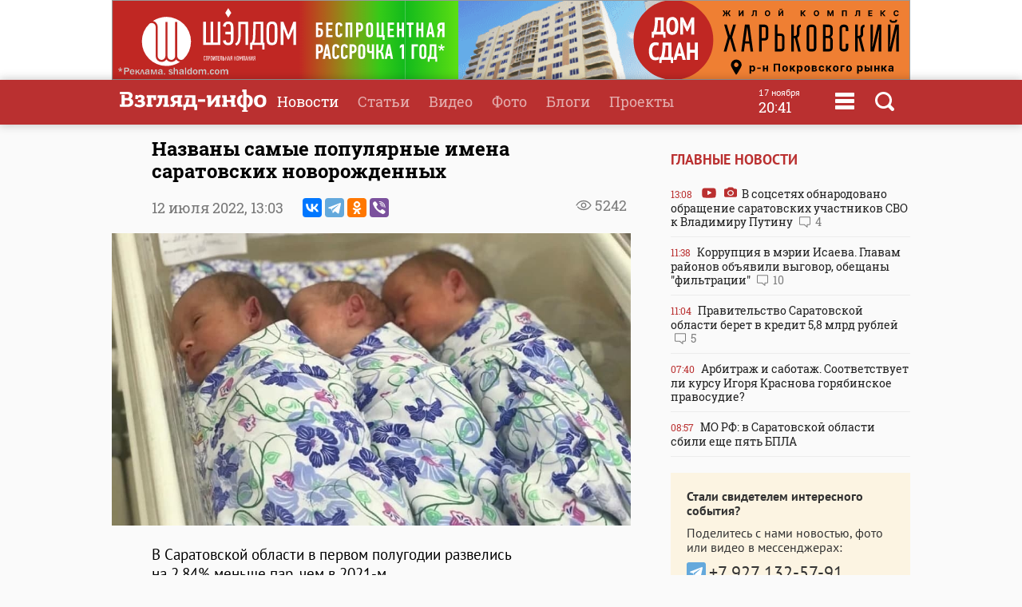

--- FILE ---
content_type: text/html
request_url: https://www.vzsar.ru/news/2022/07/12/nazvany-samye-popylyarnye-imena-saratovskih-novorojdennyh.html
body_size: 9694
content:
<!DOCTYPE html>
<html>
	<head>
            <meta name="viewport" content="width=device-width, initial-scale=1">
	    <title>Названы самые популярные имена саратовских новорожденных | Новости Саратова и области &mdash; Информационное агентство "Взгляд-инфо"</title>
		<link rel="image_src" href="https://www.vzsar.ru/i/news/social/237106_1657616655.jpg" />
<meta property="og:image" content="https://www.vzsar.ru/i/news/social/237106_1657616655.jpg" />
		<link rel="og:image:width" content="960" />
<link rel="og:image:height" content="540" />
		<meta property="og:title" content='Названы самые популярные имена саратовских новорожденных' />
		<meta name="Keywords" lang="ru" content="Управление по делам ЗАГС, Юлия Пономарева, пресс-конференция, развод, новорожденные дети, редкие имена" />
		<meta name="description" lang="ru" content='В Саратовской области в первом полугодии развелись на 2,84% меньше пар' />
<meta property="og:type" content="article" />
<meta property="og:description" content='В Саратовской области в первом полугодии развелись на 2,84% меньше пар' />
				<meta property="og:url" content="https://www.vzsar.ru/news/2022/07/12/nazvany-samye-popylyarnye-imena-saratovskih-novorojdennyh.html" />
		<meta property="fb:app_id" content="543732386175003" />
		<meta name="yandex-verification" content="fec54389052d2647" />
		<meta property="fb:pages" content="302733433183397"/>
		<meta property="og:locale" content="ru_RU" />
		<meta http-equiv="Content-Type" content="text/html; charset=windows-1251" charset="windows-1251" />
		<meta name="google-play-app" content="app-id=ru.nopreset.vzsar" />
		<meta name="apple-itunes-app" content="app-id=950697416" />
		<meta name="theme-color" content="#ba3030" />
		<link rel="alternate" type="application/rss+xml" title="Взгляд-инфо" href="https://www.vzsar.ru/rss/index.php" />
		<link rel="icon" type="image/png" href="/favicon.png" />
				<link href="/fonts/fonts.css" rel="stylesheet" type="text/css" />
				<meta name="viewport" content="width=device-width" />
		<link href="/templates/next/style/css/normalize.css" rel="stylesheet" type="text/css" /> 
		<link href="/templates/next/style/css/style.css?20230914-01" media="screen" rel="stylesheet" type="text/css" />
		<link href="/templates/next/style/css/adaptive2.css?20240513_v2" media="screen" rel="stylesheet" type="text/css" />
		<link href="/templates/next/style/css/print.css?13102017" media="print" rel="stylesheet"  type="text/css"  />
				
				<script src="/js/jquery-3.2.1.min.js"></script>
		<script src="/templates/next/style/js/jquery.sticky-kit.min.js"></script>
				<link href="/js/animate.css" media="screen" rel="stylesheet" type="text/css" />
       <script src="/js/wow.min.js" type="text/javascript"></script> 
	 
				
		<link rel="stylesheet" href="/js/fancybox/jquery.fancybox.css?030620171232222" />
		<script src="/js/fancybox/jquery.fancybox.min.js?030620171232222"></script>
		 
				<script>
			(function(i,s,o,g,r,a,m){i['GoogleAnalyticsObject']=r;i[r]=i[r]||function(){
			(i[r].q=i[r].q||[]).push(arguments)},i[r].l=1*new Date();a=s.createElement(o),
			m=s.getElementsByTagName(o)[0];a.async=1;a.src=g;m.parentNode.insertBefore(a,m)
			})(window,document,'script','//www.google-analytics.com/analytics.js','ga');
			ga('create', 'UA-55394410-1', 'auto');
			ga('require', 'displayfeatures');
			ga('send', 'pageview');
		</script> 
		<script type="text/javascript" src="https://vk.com/js/api/openapi.js?169"></script>
		<script type="text/javascript">
		  VK.init({apiId: 1961952, onlyWidgets: true});
		  // VK.init({apiId: 51799378, onlyWidgets: true});
		</script>
		<script src="https://cdn.adfinity.pro/code/vzsar.ru/adfinity.js" async></script>
</head>
	<body>
<!-- Yandex.Metrika counter -->
<script type="text/javascript" >
    (function (d, w, c) {
        (w[c] = w[c] || []).push(function() {
            try {
                w.yaCounter182837 = new Ya.Metrika({
                    id:182837,
                    clickmap:true,
                    trackLinks:true,
                    accurateTrackBounce:true,
                    webvisor:true,
                    trackHash:true
                });
            } catch(e) { }
        });

        var n = d.getElementsByTagName("script")[0],
            s = d.createElement("script"),
            f = function () { n.parentNode.insertBefore(s, n); };
        s.type = "text/javascript";
        s.async = true;
        s.src = "https://mc.yandex.ru/metrika/watch.js";

        if (w.opera == "[object Opera]") {
            d.addEventListener("DOMContentLoaded", f, false);
        } else { f(); }
    })(document, window, "yandex_metrika_callbacks");
</script>
<noscript><div><img src="https://mc.yandex.ru/watch/182837" style="position:absolute; left:-9999px;" alt="" /></div></noscript>
<!-- /Yandex.Metrika counter -->
<script type="text/javascript">
    (
        () => {
            const script = document.createElement("script");
            script.src = "https://cdn1.moe.video/p/cr.js";
            script.onload = () => {
                addContentRoll({
                    width: '100%',
                    placement: 11503,
                    promo: true,
                    advertCount: 50,
                    slot: 'page',
                    sound: 'onclick',
                    deviceMode: 'all',
                    fly:{
                        mode: 'stick',
                        width: 445,
                        closeSecOffset: 7,
                        position: 'bottom-right',
                        indent:{
                            left: 0,
                            right: 0,
                            top: 0,
                            bottom: 0,
                        },
                        positionMobile: 'bottom',
                    },
                });
            };
            document.body.append(script);
        }
    )()
</script>
		<div id="bgLayer"></div>
		<div id="weatherBox">
			    <div class="block">
					<img src="/templates/next/style/img/close.png" onclick="closeWeather();" id="closeSearch" /> 	
				<div class="table">
				 
				</div>
			 </div>
		</div>
		
		<div id="searchBox">
			<div class="block">
				 <img src="/templates/next/style/img/close.png" onclick="closeS();" id="closeSearch" /> 		
				<form method="post" action="/search">
					<input type="text" name="search" placeholder="Поиск по сайту" />
					<button>Найти</button>
				</form>
			</div>
		</div>

	<div id="menuBox">
			<div class="block">
				<img src="/templates/next/style/img/close.png" onclick="closeM();" id="closeMenu" /> 	
				<a href="/"><img src="/templates/next/style/img/logo.png" id="menuLogo"  /></a>
				<div class="table">
					<div>
						<ul>
							<li><a href="/">Главная</a></li>
							<li><a href="/news">Новости</a></li>
							<li><a href="/articles">Статьи</a></li>
						</ul>
					</div>
					 <div>
						<ul>
							<li><a  target="_blank"  href="http://www.tvsar.ru/">Видео</a></li>
							<li><a href="/photo">Фото</a></li>
							<li><a href="/blogs">Блоги</a></li>
						</ul>
					</div>
					 <div>
						<ul>
						   
																					<li><a href="/special">Проекты</a></li>
														<li><a href="/advert">Реклама</a></li>
							<li><a href="/contacts">Контакты</a></li>
						</ul>
					</div>
				</div>  
				<p class="header-phones"><a href="phone:+78452230359">+7 (8452) 23-03-59</a> или <a href="phone:+78452393941">39-39-41</a></p>
				<div class="header-social-icons">
					<a class="header-social-vk" href="https://vk.com/vzsar" target="_blank"></a>
										<a class="header-social-telegram" href="http://t-do.ru/vzsar_info" target="_blank"></a>
										<a class="header-social-ok" href="https://ok.ru/vzsar" target="_blank"></a>
										<a class="header-social-zen" href="https://zen.yandex.ru/vzsar.ru" target="_blank"></a>
				</div>
			</div>
		</div>
		<div class="banner bf"><noindex><div class="resp-container"><iframe src="/banners/html5/shaldom_bp/besprozent_1000x100_vzsar_Canvas.html?v=0.2" frameborder="0" scrolling="no" width="1000" height="100"></iframe></div><img src="/ads_p.php?bid=1858&h=03ae0bf93391844bce1035f10026df40" width="0" height="0" class="zeroPixel" /></noindex></div>		<div id="header">
			<div class="block">
				<div class="row">
					<div class="cell">
						<a href="/"><img src="/templates/next/style/img/svg/logo.svg" id="logo" title="Взгляд-инфо" /></a>
					</div>
					<div class="cell">
						<ul>
							<li><a href="/news" class="selected">Новости</a></li><li><a href="/articles">Статьи</a></li><li><a target="_bank" href="http://www.tvsar.ru">Видео</a></li><li><a href="/photo">Фото</a></li><li><a href="/blogs">Блоги</a></li><li><a href="/special">Проекты</a></li>						</ul>
												
													<span  class="clock">
									<span class="clock-date">17 ноября</span><Br />
									<span class="clock-time">20:41</span>
							</span>
													<span class="menu" onclick="openMenu();"></span>
						<span class="search" onclick="openSearch();"></span>
					</div>
				</div>
			</div>
		</div>
	   <div id="content">
			<div class="block">
				<div class="table">
					 
					<div class="cell three innerNews" style="">
				 
					<div class="newshead">
					 <h1>Названы самые популярные имена саратовских новорожденных</h1>
					 <div class="add"><span class="views">5242</span> </div>
					 					 <p>12 июля 2022, <span>13:03</span>  <span class="ya-share2" data-services="vkontakte,telegram,odnoklassniki,viber" data-title="Названы самые популярные имена саратовских новорожденных" data-description="В Саратовской области в первом полугодии развелись на 2,84% меньше пар" data-image="https://www.vzsar.ru/i/news/social/237106_1657616655.jpg" data-counter="" data-access-token:facebook="EAAHuhYZB7GBsBANi69x8lPNjwDUkZATmDYJ6LDCw6c2rgrTslTtcLThM39vnb2OBgeHSdnrOH8xwshKWfLImbBKEyDh7j5yGrA73QZCY0b6UxeOfGZA5A9YPWeTm4ZBOhkaaaH2Y0DOS2Yk34h6wKZAZCCx0sULVa7cabF6K2el1cZAuLPy2n3wXYFNp0iwFPZBIZD"></span></p>
					<img class="img" src="https://img.vzsar.ru/i/news/xxl/2022/07/237106.jpg" title="Названы самые популярные имена саратовских новорожденных" />					 </div>
					 
					 
						 <div class="full">
						 						 



<p>В Саратовской области в первом полугодии развелись на 2,84% меньше пар, чем в 2021-м.</p><div class="seealso_banner"><!-- Yandex.RTB R-A-87589-7 -->
<div id="yandex_rtb_R-A-87589-7"></div>
<script type="text/javascript">
    (function(w, d, n, s, t) {
        w[n] = w[n] || [];
        w[n].push(function() {
            Ya.Context.AdvManager.render({
                blockId: "R-A-87589-7",
                renderTo: "yandex_rtb_R-A-87589-7",
                async: true
            });
        });
        t = d.getElementsByTagName("script")[0];
        s = d.createElement("script");
        s.type = "text/javascript";
        s.src = "//an.yandex.ru/system/context.js";
        s.async = true;
        t.parentNode.insertBefore(s, t);
    })(this, this.document, "yandexContextAsyncCallbacks");
</script></div>



<p>Как рассказала на <a href="https://www.vzsar.ru/news/2022/07/12/braki-posaratovski-jenih-iz-mavritanii-i-36-nevest-mladshe-18-let.html">пресс-конференции</a> начальник регионального управления по делам ЗАГС <strong>Юлия Пономарева</strong>, 60% саратовских мужчин после расторжения брака в суде не приходят в ЗАГС для оформления развода, считая, что они уже развелись и этого достаточно.</p>



<p>За полгода в регионе родилась 101 двойня, среди них 35 пар мальчиков, 28 пар девочек, &nbsp;и 38 &quot;королевских&quot;. Больше всего двойняшек появилось на свет в Энгельсе &ndash; 15.</p>



<p>Девятый ребенок родился в семье из Балашова, а десятый &ndash; в Марксе. В 45 семьях родился шестой ребенок, в 13-ти &ndash; седьмой, в шести &ndash; восьмой.</p>



<p>Но при этом в целом в Саратовской области родилось на 8% детей меньше (по сравнению с прошлым годом).</p>



<p>Юлия Пономарева назвала самые популярные имена саратовских новорожденных: <strong>Максим</strong>, <strong>Артем</strong>, <strong>Михаил</strong>, <strong>Александр</strong>, <strong>Матвей</strong> &ndash; среди мальчиков, а среди девочек &ndash;<strong> София</strong>, <strong>Ева</strong>, <strong>Милана</strong>, <strong>Мария</strong> и <strong>Виктория</strong>.</p>



<p>В саратовских семьях появились и малыши с редкими именами <strong>Афина</strong>, <strong>Эстела</strong>, <strong>Русалина</strong>, <strong>Гоар</strong>, <strong>Мирай</strong>, <strong>Даримир</strong>, <strong>Оскар</strong>, <strong>Парижан</strong>, <strong>Фадей</strong> и другими.</p>

<p class="textauthor">Материал подготовила <strong>Кристина Некезова</strong></p>
</p><p style="color: #999; font-weight: 900"><i>Подпишитесь на телеграм-канал <a href="https://t.me/vzsar_info" target="_blank">"ИА "Взгляд-инфо". Вне формата"</a>: заходите - будет интересно</i></p><p style="color: #999; font-weight: 900"><i>Вы можете прислать сообщения, фото и видео в наш телеграм-бот <a href="https://t.me/vz_feedbot" target="_blank">@Vz_feedbot</a></i></p> 
						
						 </div>
						 	 
 <div class="tags"><p><a href="/tags/ypravlenie-po-delam-zags">Управление по делам ЗАГС</a> <a href="/tags/uliya-ponomareva">Юлия Пономарева</a> <a href="/tags/presskonferenciya">пресс-конференция</a> <a href="/tags/razvod">развод</a> <a href="/tags/novorojdennye-deti">новорожденные дети</a> <a href="/tags/redkie-imena">редкие имена</a></p></div> 
 <div class="subscribeBox wow bounceInUp">
	<form id="subscribe-form">
		<div class="table">
			<div class="cell"><b>Подпишитесь на рассылку ИА "Взгляд-инфо"</b><br>Только самое важное за день</div>
			<div class="cell result"><input type="text" id="subscribe-email" name="email" placeholder="Ваш e-mail" /> <button class="button">Подписаться</button><span class="errors"></span></div>
		</div>
		</form>	 
		
		</div>		<div class="func">
			<div class="table">
				<div class="cell"><span class="ya-share2" data-services="vkontakte,odnoklassniki,viber,telegram" data-title="Названы самые популярные имена саратовских новорожденных" data-description="В Саратовской области в первом полугодии развелись на 2,84% меньше пар" data-image="http://www.vzsar.ru/i/news/social/237106_1657616655.jpg" data-counter=""></span></div>
		 			 			<div class="cell">
				<div class="vote"><span id="lets">Рейтинг:</span> <span id="ratingResult">4.2</span>
				<span id="scoring">
					<a onclick="votingPub(1, 237106, 'news');">1</a>
					<a onclick="votingPub(2, 237106, 'news');">2</a>
					<a onclick="votingPub(3, 237106, 'news');">3</a>
					<a onclick="votingPub(4, 237106, 'news');">4</a>
					<a onclick="votingPub(5, 237106, 'news');">5</a>
				</span>
				<span id="rating"></span>
				</div>
			</div>		 			</div>
 
		</div>
			                          <div>
                            <div id="instreamroll"></div>
                            <script type="text/javascript">
                                (
                                    () => {
                                        const script = document.createElement("script");
                                        script.src = "https://cdn1.moe.video/p/ir.js";
                                        script.onload = () => {
                                            addInstreamRoll({
                                                element: '#instreamroll',
                                                tagInstream: 105,
                                                width: '100%',
                                                placement: 11549,
                                                promo: true,
                                                slot: 'page',
                                                sound: 'onclick',
                                                deviceMode: 'all',
                                                fly:{
                                                    mode: 'off',
                                                },
                                            });
                                        };
                                        document.body.append(script);
                                    }
                                )()
                            </script>
                        </div>
 
						<div class="tvsar recommend wow fadeIn">
						<h3>Рекомендуемые материалы</h3>
						<div class="table"><div class="video">
								<a href="/news/2025/06/03/v-saratovskoy-oblasti-rodilis-malyshi-s-redkimi-imenami-mihey-nil-i-afina.html">
									 
										<img src="https://img.vzsar.ru/i/news/medium/2025/06/272639_1748932500.jpg" title="В Саратовской области родились малыши с редкими именами Михей, Нил и Афина" /><div>
									<h2>В Саратовской области родились малыши с редкими именами Михей, Нил и Афина</h2>
									<p>За минувшую неделю в Саратове, Энгельсе и Балакове зарегистрировали </p>
									<p class="date">3 июня  10:39 <span class="views">992</span> </p>
										 
									</div>
								</a>
							</div><div class="video">
								<a href="/news/2025/05/25/saratovskie-molodojeny-vybrali-den-treh-pyaterok.html">
									 
										<img src="https://img.vzsar.ru/i/news/medium/2025/05/272390.jpg" title="Саратовские молодожены выбрали &quot;день трех пятерок&quot;" /><div>
									<h2>Саратовские молодожены выбрали "день трех пятерок"</h2>
									<p>Сегодня, 25.05.2025, в Саратовской области распишутся 166 пар молодоженов</p>
									<p class="date">25 мая  09:48 <span class="views">2899</span> </p>
										 
									</div>
								</a>
							</div><div class="video">
								<a href="/news/2025/04/28/myslim-idel-i-orya-saratovcy-prodoljaut-davat-svoim-detyam-redkie-imena.html">
									 
										<img src="https://img.vzsar.ru/i/news/medium/2025/04/271745_1745842860.jpg" title="Муслим, Идель и Оря. Саратовцы продолжают давать своим детям редкие имена" /><div>
									<h2>Муслим, Идель и Оря. Саратовцы продолжают давать своим детям редкие имена</h2>
									<p>За минувшую неделю в Саратове, Энгельсе и Балакове зарегистрировали 190 новорожденных</p>
									<p class="date">28 апреля  17:54 <span class="views">721</span> </p>
										 
									</div>
								</a>
							</div></div></div>							<div id="smi_teaser_10954" class="teaser">
     
</div>
<script type="text/JavaScript" encoding="windows-1251">
 (function() {
 var sm = document.createElement("script");
 sm.type = "text/javascript";
 sm.async = true;
 sm.src = "//jsn.24smi.net/1/9/10954.js";
 var s = document.getElementsByTagName("script")[0];
 s.parentNode.insertBefore(sm, s);})();
</script>	
<!-- Yandex.RTB R-A-87589-6 -->
<div id="yandex_rtb_R-A-87589-6"></div>
<script type="text/javascript">
    (function(w, d, n, s, t) {
        w[n] = w[n] || [];
        w[n].push(function() {
            Ya.Context.AdvManager.render({
                blockId: "R-A-87589-6",
                renderTo: "yandex_rtb_R-A-87589-6",
                async: true
            });
        });
        t = d.getElementsByTagName("script")[0];
        s = d.createElement("script");
        s.type = "text/javascript";
        s.src = "//an.yandex.ru/system/context.js";
        s.async = true;
        t.parentNode.insertBefore(s, t);
    })(this, this.document, "yandexContextAsyncCallbacks");
</script>
		
					 	
							</div>
							<div class="cell1 w300 pt35">
							 		 <h3>Главные новости</h3>
			 
						<div class="lenta">
						 			<a href="/news/2025/11/17/v-socsetyah-obnarodovano-obraschenie-saratovskih-ychastnikov-svo-k-vladimiry-pytiny.html"><div><span class="date">13:08</span> <span class="video"></span> <span class="photo"></span> В соцсетях обнародовано обращение саратовских участников СВО к Владимиру Путину <span class="comment">4</span></div></a><a href="/news/2025/11/17/korrypciya-v-merii-isaeva-glavam-rayonov-obyavili-vygovor-obeschany-filtracii.html"><div><span class="date">11:38</span> Коррупция в мэрии Исаева. Главам районов объявили выговор, обещаны "фильтрации" <span class="comment">10</span></div></a><a href="/news/2025/11/17/pravitelstvo-saratovskoy-oblasti-beret-v-kredit-58-mlrd-rybley.html"><div><span class="date">11:04</span> Правительство Саратовской области берет в кредит 5,8 млрд рублей <span class="comment">5</span></div></a><a href="/news/2025/11/17/arbitraj-i-sabotaj-sootvetstvyet-li-kyrsy-igorya-krasnova-goryabinskoe-pravosydie.html"><div><span class="date">07:40</span> Арбитраж и саботаж. Соответствует ли курсу Игоря Краснова горябинское правосудие? </div></a><a href="/news/2025/11/16/mo-rf-v-saratovskoy-oblasti-sbili-esche-pyat-bpla.html"><div><span class="date">08:57</span> МО РФ: в Саратовской области сбили еще пять БПЛА </div></a></div> 
  
<div class="feedback">
	<p><b>Стали свидетелем интересного события?</b></p>
	<p>Поделитесь с нами новостью, фото или видео в мессенджерах:</p>
	<p><a href="https://t.me/vz_feedbot"><span class="socialIcons telegram"></span></a> 
		<a href="tel:+79271325791" class="phone"><span class="socialPhone">+7 927 132-57-91</span></a></p>
	<p>или свяжитесь по телефону или почте</p>
	<p><a href="tel:+78452230359" class="phone">+7 (8452) 23-03-59</a> или <a href="tel:+78452393941" class="phone">39-39-41</a></p>
	<p><a href="mailto:red.vzsar@gmail.com">red.vzsar@gmail.com</a></p>
	 
	</div>
							   <div class="banner mt sticky"><noindex><!-- Yandex.RTB R-A-87589-4 -->
<div id="yandex_rtb_R-A-87589-4" class="yandex-adaptive"></div>
<script type="text/javascript">
    (function(w, d, n, s, t) {
        w[n] = w[n] || [];
        w[n].push(function() {
            Ya.Context.AdvManager.render({
                blockId: "R-A-87589-4",
                renderTo: "yandex_rtb_R-A-87589-4",
                horizontalAlign: false,
                async: true
            });
        });
        t = d.getElementsByTagName("script")[0];
        s = d.createElement("script");
        s.type = "text/javascript";
        s.src = "//an.yandex.ru/system/context.js";
        s.async = true;
        t.parentNode.insertBefore(s, t);
    })(this, this.document, "yandexContextAsyncCallbacks");
</script><img src="/ads_p.php?bid=1355&h=e31202c7968aaeeb0a2e4cedb9412fe9" width="0" height="0" class="zeroPixel" /></noindex></div>  
							</div>
						</div>
						
						 
						 
						
						
					</div>
					
				</div>
				
			</div>
			
		</div>
<div id="footer">
			<div class="block">  
				<div class="table">
				<div class="row">
					<div class="cell logo">
					Информационное агентство <br />
							<a href="/"><img src="/templates/next/style/img/logo_mini.png" id="logo" /></a> 
							  
					</div>
					 
					<div class="cell">
					<div class="footer-social-icons">
					<a class="footer-social-vk" href="https://vk.com/vzsar" target="_blank"></a>
               			    
              <a class="footer-social-telegram" href="https://t.me/vzsar_info" target="_blank"></a>
			                
              
                <a class="footer-social-ok" href="https://ok.ru/vzsar" target="_blank"></a>
              
             
              
                              <a class="footer-social-zen" href="https://zen.yandex.ru/vzsar.ru" target="_blank"></a>
  
            </div>
			 
					</div><div class="cell apps">
					<a class="footer-app-link__ios" href="https://itunes.apple.com/ru/app/vzglad-info-novosti-saratova/id950697416" target="_blank">
                 <img src="/templates/next/style/img/itunes.svg" /></a><a class="footer-app-link__android" href="https://play.google.com/store/apps/details?id=ru.nopreset.vzsar" target="_blank">
               <img src="/templates/next/style/img/googleplay.svg" /></a></div>
				</div>
				<div class="row">
					<div class="cell">
						<div class="footer-editor">
						<p>Главный редактор — Лыков Николай Валерьевич</p>
						<p>Адрес редакции и учредителя: 410031, Саратов, ул. Комсомольская, 52</p>
						</div>
											
					</div>
					<div class="cell">
					<div class="footer-menu">
						<a href="/about">О проекте</a>
						<a href="/job">Вакансии</a>
						 <a href="/advert">Реклама</a>
						<a href="/contacts">Контакты</a>
						<a href="/pravila-citirovaniya">Правила цитирования</a>
			 
					</div>
					<div class="footer-phones"><span><a href="phone:+78452230359">+7 (8452) 23-03-59</a></span>,  <span><a href="phone:+78452393941">39-39-41</a></span></div>
					<div class="footer-email"><a href="mailto:red.vzsar@gmail.com">red.vzsar@gmail.com</a></div>
					</div>
					<div class="cell footer-correct"><div><p>Нашли ошибку?<br />Выделите слово и нажмите Ctrl+Enter</p><br /><p><span class="age">18+</span></p></div></div>
				</div>
				</div>
				<p class="reg">Регистрационный номер ИА № ФС77–75657 выдан 8 мая 2019 года Федеральной службой по надзору в сфере связи, информационных технологий и массовых коммуникаций.<br />Учредитель ООО "Медиа Мир". Генеральный директор Милушев Ф.И.</p>
				                                                   <div class="counters">     
<!-- Yandex.Metrika informer -->
<a href="https://metrika.yandex.ru/stat/?id=182837&amp;from=informer"
target="_blank" rel="nofollow"><img src="https://informer.yandex.ru/informer/182837/3_1_FFFFFFFF_FFFFFFFF_0_pageviews"
style="width:88px; height:31px; border:0;" alt="Яндекс.Метрика" title="Яндекс.Метрика: данные за сегодня (просмотры, визиты и уникальные посетители)" class="ym-advanced-informer" data-cid="182837" data-lang="ru" /></a>
<!-- /Yandex.Metrika informer -->

         
<!--LiveInternet counter--><script type="text/javascript"><!--

document.write("<a href='http://www.liveinternet.ru/click' "+

"target=_blank><img src='//counter.yadro.ru/hit?t14.1;r"+

escape(document.referrer)+((typeof(screen)=="undefined")?"":

";s"+screen.width+"*"+screen.height+"*"+(screen.colorDepth?

screen.colorDepth:screen.pixelDepth))+";u"+escape(document.URL)+

";"+Math.random()+

"' alt='' title='LiveInternet: РїРѕРєР°Р·Р°РЅРѕ С‡РёСЃР»Рѕ РїСЂРѕСЃРјРѕС‚СЂРѕРІ Р·Р° 24"+

" С‡Р°СЃР°, РїРѕСЃРµС‚РёС‚РµР»РµР№ Р·Р° 24 С‡Р°СЃР° Рё Р·Р° СЃРµРіРѕРґРЅСЏ' "+

"border='0' width='88' height='31'><\/a>")

//--></script><!--/LiveInternet-->        
<!--begin of Rambler's Top100 code --><a href="http://top100.rambler.ru/top100/" style="display:none"><img src="https://counter.rambler.ru/top100.cnt?1137176" alt="" width=1 height=1 border=0></a><!--end of Top100 code-->
 
 <a href="http://yandex.ru/cy?base=&host=vzsar.ru"><img src="https://www.yandex.ru/cycounter?vzsar.ru" width="88" height="31" alt="Индекс цитирования" border="0" /></a>  


 <script type="text/javascript">(window.Image ? (new Image()) : document.createElement('img')).src = location.protocol + '//vk.com/rtrg?r=SYZY8tieAORkaQ/Vy2HtwZ*4fwq3KYmVzrlp2HsCBjyHPFidKgmFDBNVHhk3Zg*46/BMY/fqa6xXPVnKmDmb4htZ5lOs1Ua860OyG2jW2frj922Jj6X444pZba/d81ZYS4vwXZK3hO73RY9cbhm3PzsBbuQoVei28sUJmx/3PCs-';</script>



 
<!-- Rating@Mail.ru counter -->
<script type="text/javascript">
var _tmr = window._tmr || (window._tmr = []);
_tmr.push({id: "2847724", type: "pageView", start: (new Date()).getTime()});
(function (d, w, id) {
  if (d.getElementById(id)) return;
  var ts = d.createElement("script"); ts.type = "text/javascript"; ts.async = true; ts.id = id;
  ts.src = (d.location.protocol == "https:" ? "https:" : "http:") + "//top-fwz1.mail.ru/js/code.js";
  var f = function () {var s = d.getElementsByTagName("script")[0]; s.parentNode.insertBefore(ts, s);};
  if (w.opera == "[object Opera]") { d.addEventListener("DOMContentLoaded", f, false); } else { f(); }
})(document, window, "topmailru-code");
</script><noscript><div style="position:absolute;left:-10000px;">
<img src="//top-fwz1.mail.ru/counter?id=2847724;js=na" style="border:0;" height="1" width="1" alt="Рейтинг@Mail.ru" />
</div></noscript>
<!-- //Rating@Mail.ru counter -->


<a href="https://ddos-guard.net/" title="DDoS Protection Powered by DDoS-GUARD" target="_blank"><img src="/i/partners/ddos-guard-88x31.png" alt="DDoS Protection Powered by DDoS-GUARD" border="0" width="88" height="31" /></a>
 
 <div style="display: none">
<a href="//orphus.ru" id="orphus" target="_blank"><img alt="Система Orphus" src="/js/orphus.gif" border="0" width="88" height="31" /></a></div>

</div>
			</div>
		</div>
		<div class="scrollToTop shadow" title="Наверх"></div>
		 <script src="/js/scripts.js?030921-8"></script>
	 
		<script>
 	

 
						


			$(function() {
 				
 				$.get("/json/views.php?publication_id=237106");

			});


		if(location.hash === '#comments') {
			loadVKComments(237106);
			$target = $("#comments");
		}
			$(function() {
 
				if ($(window).width() > 480) {
					 
					$(".sticky").stick_in_parent({"parent": ".w300", "bottoming":true});
					 $(".w300").css("height", $("div.cell.three").height());
					 
				}
			});
		            if ($(window).width() < 481) {
                $('#articles').detach().prependTo($('.past-days')[0]);
            }
		</script>
<link rel="stylesheet" href="/js/jquery-ui.css">
<script src="//code.jquery.com/ui/1.12.1/jquery-ui.js"></script>
<link rel="stylesheet" href="/templates/next/style/css/datepicker.css?v=0.0.1" />
<script src="/js/datepicker-ru.js" charset="utf-8"></script>
<script>
$(document).on("click", ".archive", function () {
   $(".datepickerTimeField").datepicker({
		changeMonth: true,
		changeYear: true,
		dateFormat: 'dd.mm.yy',
		firstDay: 1, changeFirstDay: false,
		navigationAsDateFormat: false,
		duration: 0,
		  onSelect: function(dateText, inst) { 
        window.location = '/news/?date=' + dateText;
    }
}).datepicker( "show" );
  });
</script>
		<script src="//yastatic.net/es5-shims/0.0.2/es5-shims.min.js"></script>
		<script src="//yastatic.net/share2/share.js"></script>
		<script type="text/javascript" src="/js/orphus.js"></script>
						</body>
</html>
 

--- FILE ---
content_type: text/css
request_url: https://www.vzsar.ru/templates/next/style/css/style.css?20230914-01
body_size: 11595
content:
 
   
body { margin:0; padding:0;font-size: 12px; font-family: 'Roboto Slab', serif, Arial;  background: #fafafa;color:#333; line-height: 150%; }
* { margin: 0; padding: 0; }
html {  margin: 0; color:#222; padding: 0 0 20px 0 }
html, body {height: 100%; margin: 0; padding: 0;} 
img { border: 0}
a { color: #222; cursor: pointer; text-decoration: none;  }
.red { color: #ba3030}
.bold { font-weight: bold;}
.shadow {     box-shadow: 1px 1px 20px #ccc, -1px -1px 20px #ccc;}
.bold { font-weight: bold}
.block { position: relative;   margin: 0 auto; width: 1280px; padding: 0;position:relative;}
.indexLenta { position: relative; background: #fff }
#header { position: relative; z-index: 10; background: #ba3030;     box-shadow: 0 0 11px 1px rgba(0,0,0,0.21);}
#whiteheader { position: relative; z-index: 10; background: #fff;     box-shadow: 0 0 11px 1px rgba(0,0,0,0.21);}
#commenting { position: relative; padding: 20px; background: #fff;}
#newsrating { position: relative; padding: 20px; background: #fff;}
#newsrating  h3 span { float: right;}
#newsrating  h3 span a { color: #999; font-weight: normal; font-size: 12px;   padding: 5px 10px; }
#newsrating  h3 span a.selected {     color: #ba3030;      border-bottom: 2px solid #ba3030;}
#commenting  h3 span { float: right;}
#commenting  h3 span a { color: #999; font-weight: normal; font-size: 12px;   padding: 5px 10px; }
#commenting  h3 span a.selected {     color: #ba3030;      border-bottom: 2px solid #ba3030;}
 #header .block { padding: 10px 0;     box-sizing: border-box;}
  #whiteheader .block { padding: 10px;}
    .archive-icon {
	width: 16px; height: 16px;
    background: url('../img/svg/archive.svg') center center;
    background-repeat: no-repeat;
 
    display: inline-block;
    background: url(../img/svg/archive.svg) bottom;
    background-repeat: no-repeat;
    /* background-position: 3px; */
    background-size: 16px 16px;
    background-size: 16px 16px;
}
.companyBanner { margin-top: 20px;}
.lentaYandex { padding: 0; border: none; margin-bottom: 20px; }
 @media screen and (max-width: 2480px) {
.resp-container {
background: #fff;
}			 
	.resp-container iframe {
    max-height: 100px;
    /* max-width: 100%; */
    height: 100px;
    width: 1000px;
    margin: 0 auto;
    display: block;
}
						 }


@media screen and (max-width: 480px) {
							.resp-container {
    position: relative;
    overflow: hidden;
    padding-top: 10%;
	max-width: 1000px;
	max-height: 100px;
	margin: 0 auto;
}

.resp-container iframe {
    position: absolute;
    top: 0;
    left: 0;
    width: 100%;
    height: 100%;
    border: 0;
	 
}

}

.age {
    border: 1px solid #fff;
    padding: 2px 5px;
    font-weight: normal;
    border-radius: 3px;
}
.seealso_banner {
    float: right;
    min-width: 200px;
    max-width: 240px;
    margin: 10px 20px 10px 20px;
}
.parent { position: relative}
  
  .header-social-icons { text-align: center}
  .header-social-vk {
    background: url('../img/social/svg/red/vk.svg') center center;
    background-repeat: no-repeat;
    background-position: 3px;
}
  .header-social-fb {
    background: url('../img/social/svg/red/fb.svg') center center;
    background-repeat: no-repeat;
    background-position: 3px;
}
  .header-social-tw {
    background: url('../img/social/svg/red/twitter.svg') center center;
    background-repeat: no-repeat;
    background-position: 3px;
}  .header-social-ok {
    background: url('../img/social/svg/red/ok.svg') center center;
    background-repeat: no-repeat;
    background-position: 3px;
}
  .header-social-inst {
    background: url('../img/social/svg/red/instagram.svg?1') center center;
    background-repeat: no-repeat;
    background-position: 3px;
}
  .header-social-zen {
    background: url('../img/social/svg/red/zen.svg?2') center center;
    background-repeat: no-repeat;
    background-size: 20px;
}
  .header-social-telegram {
    background: url('../img/social/svg/red/telegram.svg') center center;
    background-repeat: no-repeat;
    background-position: -3px -3px;
}
 .header-social-icons a {
    display: inline-block;
    width: 32px;
    height: 20px;
  
}
  
h1 { color: #ba3030; font-size: 48px; line-height: 120%; text-shadow: 1px 1px 1px #fff;}
h1 span { color: #999}
 
 h3 {   margin-bottom: 15px; font-family: 'PT Sans'; color: #ba3030;
    font-size: 1.5em;text-transform: uppercase;
    font-weight: bold;   }
	h3 a { color: #ba3030}
 #logo { height: 28px;
    margin: 2px 0 2px 0; }
   .comment {      opacity: 0.5;
    color: #000;
    /* height: 12px; */
    margin: 0 5px;
    display: inline-block;
    background: url('../img/comment.png') top;
    background-size: 16px 16px;
    background-position: 0px 50%;
	font-weight: normal;
    padding-left: 25px;
    /* baseline-shift: super; */
    background-repeat: no-repeat;}
	.newshead h3.section {   margin-bottom: 0}
	.newshead .ya-share2 { padding-left: 20px;}
	 
	  .views {      opacity: 0.5;
    color: #000;
	font-weight: normal;
    /* height: 12px; */
    margin: 0 5px;
    display: inline-block;
    
	background: url('../img/svg/views.svg') center center;
    background-repeat: no-repeat;
    background-size: 20px 20px;
    background-position: 0px 50%;
    padding-left: 25px;
    /* baseline-shift: super; */
    background-repeat: no-repeat;}
 .row { display: table;}
  .cell { display: table-cell; vertical-align: top;}
  h2 { line-height: 120%; }
  
  .header-phones { text-align: center; font-size: 32px; margin: 20px 0; }
  .header-phones a { color: #333}
  
  #header .cell { vertical-align: middle; }
   #header ul { display: table; margin-left: 20px;}
      #header li { display: table-cell; text-align: center;   }
    #header li a {  opacity: 0.6; transition:  colorchange 0.5s ease;padding: 18px 12px;  color: #fff; font-size: 1.5em}
	#header li a.selected { opacity: 1;}
	 #header ul:hover a { opacity: 0.6}
	 #header ul:hover a:hover { opacity: 1}
	 #header .search { cursor: pointer;  width: 24px; height: 24px;   display: block; position: absolute; top: 15px; right: 20px;   background: url('../img/svg/search.svg')  center center; background-size: 24px 24px;
    background-repeat: no-repeat;}
	
	 #whiteheader .cell { vertical-align: middle}
      #whiteheader li { display: inline-block; }
    #whiteheader li a {  opacity: 0.6; transition:  colorchange 0.5s ease;padding: 18px 16px;  color: #ba3030; font-size: 1.5em}
	#whiteheader li a.selected { opacity: 1;}
	 #whiteheader ul:hover a { opacity: 0.6}
	 #whiteheader ul:hover a:hover { opacity: 1}
	 #whiteheader .search { cursor: pointer;  width: 24px; height: 24px;   display: block; position: absolute; top: 15px; right: 10px;   background: url('../img/search.png')  center center; background-size: 24px 24px;
    background-repeat: no-repeat;}
	
		.dategrid a { display: table-cell}
	.dategrid { width: 100%;  display: table; box-sizing: border-box; margin-bottom: 40px;  }
	.dategrid div { display: table-cell; box-sizing: border-box; padding: 10px 20px;}
	.dategrid div span.day { display: block}
		.dategrid div span.w { font-size: 22px; }
		.dategrid div span.day { font-size: 14px;
    font-family: 'PT Sans';
    padding-top: 10px; }
	.dategrid div span.cut { display: none} 
	.dategrid div.selected { background: #fff; box-shadow: 1px 1px 20px #ccc, -1px -1px 20px #ccc; color: #ba3030}
	.dategrid div.selected	a { color: #ba3030 }
	.dategrid .arrow-left {
	background: url('../img/svg/arrow-left.svg') center center;
    background-repeat: no-repeat;
   
	}
	
	.dategrid .arrow-right {
	background: url('../img/svg/arrow-right.svg') center center;
    background-repeat: no-repeat;
 
	}
	 
	 .lenta img { max-width: 300px; height: auto; margin-bottom: 5px}
	span.lightning {   width: 14px; height: 14px;  margin:  0 3px; display: inline-block;   background: url('../img/svg/lightning.svg')  center center;     background-size: 40px 40px;
    background-repeat: no-repeat;}
	
	
		span.photo {   width: 16px; height: 14px;  margin:  0 3px; display: inline-block;   background: url('../img/svg/photo.svg')  center center; background-size: 16px 14px;
    background-repeat: no-repeat;}
	
		span.video {   width: 20px; height: 14px;  margin:  0 3px; display: inline-block;   background: url('../img/svg/video.svg')  center center;     background-size: 18px 18px;
    background-repeat: no-repeat;}
		span.audio {   width: 12px; height: 16px;  margin:  0 3px; display: inline-block;   background: url('../img/svg/audio.svg')  center center; background-size: 12px 16px;
    background-repeat: no-repeat;}
	span.blog {   width: 16px; height: 14px;  margin:  0 3px; display: inline-block;   background: url('../img/svg/blog.svg')  center center; background-size: 18px 18px;
    background-repeat: no-repeat;}
	span.article {   width: 18px; height: 16px;  margin:  0 3px; display: inline-block;   background: url('../img/svg/article.svg')  center center; background-size: 18px 16px;
    background-repeat: no-repeat;}
	
	span.online {   width: 18px; height: 14px;  margin:  0 3px; display: inline-block;   background: url('../img/svg/online.svg')  center center; background-size: 18px 16px;
    background-repeat: no-repeat;}
	
	
		span.comment {      opacity: 0.5;
    color: #000;
    /* height: 12px; */
    margin: 0 5px;
    display: inline-block;
    background: url('../img/svg/comments.svg') center center;
    background-size: 14px 14px;
    background-position: 0px 50%;
    padding-left: 20px;
    /* baseline-shift: super; */
    background-repeat: no-repeat;}
	
	a:hover h2 {  color: #ba3030; transition:  color .2s;}
	 	 #header .menu { cursor: pointer;  width: 24px; height: 24px;   display: block; position: absolute; top: 15px; right: 70px;   background: url('../img/svg/menu.svg')  center center; background-size: 24px 24px;
    background-repeat: no-repeat; z-index: 10;}
	
	#header .weather { font-family: 'PT Sans';cursor: pointer; width: 110px;  height: 24px;   display: block; position: absolute; top: 7px; right: 120px;  color: #fff}
	#header .weather .temp { font-family: 'Roboto Slab', serif;  font-size: 1.5em}
	#header .weather .icon { display: block; width: 40px; height: 40px; float: left;    margin-right: 10px; background-size: 32px 32px;
    background-repeat: no-repeat; }
	#header .weather .icon img { width: 40px; height: 40px; margin: 0}
	 	 #whiteheader .menu { cursor: pointer;  width: 24px; height: 24px;   display: block; position: absolute; top: 15px; right: 70px;   background: url('../img/menu.png')  center center; background-size: 24px 24px;
    background-repeat: no-repeat;}
	  .weather img { width: 48px;height: 48px; margin: 20px 0}
	
	#header .clock { font-family: 'PT Sans';cursor: pointer; width: 110px;  height: 24px;   display: block; position: absolute; top: 7px; right: 80px;  color: #fff}
	#header .clock .clock-time { font-family: 'Roboto Slab', serif;  font-size: 1.5em}
	
	#whiteheader .weather { font-family: 'PT Sans';cursor: pointer; width: 100px;  height: 24px;   display: block; position: absolute; top: 7px; right: 120px;  color: #ba3030}
	#whiteheader .weather .temp { font-family: 'Roboto Slab', serif;  font-size: 1.5em}
	#whiteheader .weather .icon { display: block; width: 32px; height: 32px; float: left;  background: url('../img/weather.png')  bottom; margin-right: 10px; background-size: 32px 32px;
    background-repeat: no-repeat; }
	
	
	 #main {position: relative; z-index: 9;  margin-top: 20px; margin-bottom: 20px; }
 #main .block { background: #fff;   position: relative; height: 400px; overflow: hidden; }
 
    #main .big { position: relative; width: 800px; height: 400px; overflow: hidden;}
 #main .big .inscription {   position: absolute; color: #fff; padding:  10px;  font-size: 16px;  bottom: 20px; left: 20px;  z-index: 15;
 text-shadow: 1px 1px 1px #000;border-radius: 3px;
background: #cc0400
 }
  #main .big .info {   position: absolute; color: #fff; padding:  10px;  font-size: 16px;  bottom: 20px; right: 20px;  z-index: 15;
 text-shadow: 1px 1px 1px #000;border-radius: 3px;
background: rgba(0,0,0,0.4)
 }	 
     #main .big .info .comment { opacity: 1; color: #fff;  background: url('../img/svg/comments_white.svg') center center no-repeat;
  background-size: 14px 14px; 
    background-position: 0px 50%;}
	      #main .big .info .views { opacity: 1; color: #fff; background: url('../img/svg/views_white.svg') center center no-repeat;  
 background-size: 20px 20px;
    background-position: 0px 50%;}
   #main .big img {   position: absolute; top: 0; left: 0; width: 800px; opacity: 1; height: auto;  z-index: 9; } 
 
  #main .big  h2{ display: none; position: absolute;  bottom: 40px; left: 0; z-index: 30; z-index: 100;  color: #fff; font-weight: normal; font-size: 2.5em;  text-shadow: 1px 1px 1px #000; line-height: 120%; width: 720px; padding: 40px; box-sizing: border-box; }
 #main #image { overflow: hidden; height: 400px;}
 #main .side { width: 480px; height: 400px; position: absolute; top: 0; left: 800px; z-index: 1111;}
  #main .side .mini {  display: table;
    height: 80px;
	    width: 100%;
    box-sizing: border-box;
    padding: 0 20px;
     }
	  #main .side .mini div { display: table-cell;  vertical-align: middle;}
   #main .side .mini:last-child { border-color: #fff}
  #main .side .selected { background: #ba3030 }   
  #main .side .selected h2 { color: #fff}
 #main .side .mini h2 { color: #333; line-height: 120%}
	#main .side  .selected h2 { color: #fff;  }
	#main .gradient { position: absolute; top: 0; left: 501px; z-index: 20; width: 299px; height: 400px;  }
	
 
		 #content {position: relative; z-index: 9;  margin-top: 0; }
 #content .block {   position: relative; }
  #content .table { display: table; width: 100%}
    #content .table .cell { display: table-cell; vertical-align: top;}
	 #content .one { width: 300px;
    padding-right: 20px;
    
    padding: 20px;  }
	.three { padding:  0 0  0  20px;}
	.threeIndex { padding:  0 0  0  20px;}
	.pr40 { padding-right: 40px }
	 #content .lenta { position: relative}
	 	 #content .lenta div {padding: 10px 0;   font-size: 1.4em; line-height: 120%;border-bottom: 1px solid #ececec; }
 
		  #content .lenta div .date { font-size: 0.8em; color: #ba3030; padding-right: 5px}
		   #content .tvsar  { background: #fff; padding: 20px 0 20px 20px; }
		   
		 
		   #content .tvsar .table { display: table; }
		  #content .tvsar .video { display: table-cell; width: 33%;    padding-right: 20px; vertical-align: top; position:relative}
		  #content .tvsar .video .img { position: relative; margin-bottom: 10px  }
		   #content .tvsar .video:hover a { color: #ba3030; transition:  color .5s;}
		   
 #content .tvsar .video .play { position: absolute; top:40px; left: 100px;   width:64px; height: 64px; opacity: 0.3; background: url('../img/play.png') no-repeat; background-size: 64px; z-index: 100}
 #content .tvsar .video .duration {     position: absolute;
    bottom: 0;
    right: 0;
    background: rgba(0,0,0,0.5);
    color: #fff;
    font-family: 'PT Sans';
    padding: 2px 5px;
    z-index: 100;
    font-size: 10px;
    font-weight: bold;}
		 #content .tvsar .video .duration img { height: 16px; width: 16px; margin-bottom: 0 }		 
  #content .tvsar .video img { width: 100%; display: block;	-webkit-transform: scale(1);
	transform: scale(1);
	-webkit-transition: .3s ease-in-out;
	transition: .3s ease-in-out; height: auto; max-height: 150px;margin-bottom: 10px; }
			#content .tvsar .video h2 {     margin-bottom: 10px}
		 #content .tvsar .video p  { font-family: 'PT Sans'; font-size: 14px; color: #333   }
		   #content .tvsar   p.date {  margin-top: 10px;  font-family: 'PT Sans'; color: #999}
		  #content  .table2 { display: table; width: 100% }
		  #content  .table2 .cell2 { display: table-cell; vertical-align: top; padding-right: 20px;}
		  		  #content  .table2 .cell1 { display: table-cell; vertical-align: top; width:300px; }
				  #content  .column { padding: 20px; background: #fff; margin-top: 20px;  position:relative; vertical-align: middle}
				  
				   #content  .column img { width: 260px;
    float: right;
    margin-left: 20px;}
	 #content  .column { padding: 20px;  vertical-align: middle}
	 #content  .column h2 { font-size: 1.75em}
				 .nondisplay { display: none}
				     #content  .column p {   margin-top: 10px; color: #666; font-weight: normal; font-size: 1.2em; font-family: 'PT Sans';    }  
		 
				    #content  .column h3 {  }
					 #content  .column .avatar { display: none }
					.feedback { margin-top: 20px; background: #fcf4e2; padding: 20px; font-size: 1.3em}
							.feedback p {  font-family: 'PT Sans'; margin-bottom: 10px}
							.feedback a { color: #ba3030}
							a.btn { font-family: 'PT Sans'; padding: 5px 10px; font-weight: bold; border: 1px solid #d4d4d4; color: #aaaaaa; text-transform: uppercase}
							 
							#photo { line-height: 90%; margin-top: 20px; position:relative;  }
							#photo img { width: 100%; height: auto; opacity: 0.9}
							#photo:hover img { opacity: 1}
								#photo div.gallery { background: #000}
							#photo div.gallery  div { position: absolute; box-sizing: border-box;bottom: 0; width: 80%; left: 0; padding: 40px;}
							#photo div.gallery  div h3 { color: #fff; font-weight: bold;text-shadow: 1px 1px 1px #000; text-transform: uppercase; font-size: 1.25em; margin: 0}
							#photo div.gallery  div h3 a { color: #fff}
							#photo div.gallery  div h2 { color: #fff; font-size: 3em;  text-shadow: 1px 1px 1px #000; line-height: 120%; font-weight: bold;  }
							#photo .other { top: 0}
							
								#articles {  box-sizing: border-box;  padding: 20px; background: #fff; margin-top: 20px; position:relative;  }
							#articles .table-row div img { width: 100%; height: auto; margin-bottom: 10px;  opacity: 1}
							#articles .big-one { position: relative; margin-bottom: 20px; }
							  	#articles .big-one img { width: 100%; height: auto; opacity: 0.75; background: #000}
							   	#articles .big-one .caption { width: 100%;  position: absolute; bottom:0; left: 0; padding: 40px;   box-sizing: border-box; }
								
								#articles .big-one .caption .comment { opacity: 1; color: #fff;    margin: 0 5px;
    display: inline-block;
    background: url('../img/svg/comments_white.svg') center center;
  background-size: 14px 14px; 
    background-position: 0px 50%;
	font-weight: normal;
    padding-left: 25px;
    /* baseline-shift: super; */
    background-repeat: no-repeat;  }
	
		#articles .big-one .caption .views { opacity: 1; color: #fff;    margin: 0 5px;
    display: inline-block;
      background: url('../img/svg/views_white.svg') center center;     background-size: 20px 20px;
    background-position: 0px 50%;
	font-weight: normal;
    padding-left: 25px;
    /* baseline-shift: super; */
    background-repeat: no-repeat;  }
	.newshead .comment { background-size: 18px 18px;    font-size: 18px;
    padding-left: 25px;}
		.newshead .views { background-size: 22px 22px;    font-size: 18px;
    padding-left: 25px;}
								#articles .big-one:hover img { opacity: 1;}
								#articles .big-one .caption   h2 { color: #fff; font-size: 2em;  text-shadow: 1px 1px 1px #000; line-height: 120%;width: 100%; font-weight: bold;  }
									#articles .big-one .news   h2 { font-size: 2em}
								#articles .big-one p {  margin-top: 10px; font-size: 1.5em; color: #fff;text-shadow: 1px 1px 1px #000; line-height: 120%}
								#articles .big-one .caption p.date { color: #fff; }
							#articles .table-row div { display: table-cell; width: 50%;  box-sizing: border-box; }  .table-row { display: table !important; width: 100%  !important; padding: 0 !important }
								#articles .table-row div:first-child { padding-right: 10px;}
								#articles .table-row div:last-child { padding-left: 10px;}
							 #articles .table-row div h2 {      margin-bottom: 10px;   line-height: 120%;    }
							  #articles div p {  color: #666; font-family: 'PT Sans'; font-size: 14px;    } 
							   #articles div p.date {  margin-top: 10px;  font-family: 'PT Sans'; color: #999}
							   .newslist { padding-right: 40px; }
							  .newslist div { display: table; margin-bottom: 40px}
							 .newslist .main {  margin-bottom: 20px; }
							   .newslist div .cell { display: table-cell; vertical-align: top;}
							   .newslist div .cell p {  color: #666; font-family: 'PT Sans'; font-size: 18px;    } 
							   .newslist div .cell p.date {  margin-top: 10px;  font-family: 'PT Sans'; color: #999}
							     .newslist div .cell p.author {  margin-top: 10px;  font-family: 'PT Sans'; color: #999}
							   .newslist div .cell img { width: 160px; margin-right: 40px;}
							   .newslist div .imgBlogcell img, .newslist div.main .cell.imgBlogcell img { width: 100px; height: 100px; border-radius: 50%; margin-right: 40px;}
							    .newslist   h2 { font-size: 1.5em; margin-bottom: 10px;   line-height: 120%; }
							  .newslist div .date { padding-right: 40px; font-size: 20px; color: #666}
							    .newslist div.main .cell img { width: 320px; }
							   .newslist div.main h2 { color: #ba3030; font-size: 2.5em;}
							  
							  
							   #articles .table-row div h2 {      margin-bottom: 10px;   line-height: 120%;      }
							  #articles div p {  color: #666; font-family: 'PT Sans'; font-size: 14px;    } 
							   #articles div p.date {  margin-top: 10px;  font-family: 'PT Sans'; color: #999}
							  
							  
							  		#projects {  box-sizing: border-box;   padding: 20px; background: #fff;  margin-top: 20px; position:relative;  }
							#projects div img { width: 100%; height: auto; margin-bottom: 10px;  opacity: 1}
							   
							#projects div { display: table-cell; width: 33%;  padding: 0 20px 20px 0;   }  .table-row { display: table !important; width: 100%  !important; padding: 0 !important }
							 
								#projects div:last-child {padding-right: 20px;}
							 #projects div h2 {      margin-bottom: 10px;   line-height: 120%; font-size: 1.2em    }
							  #projects div p {  color: #666; font-family: 'PT Sans'; font-size: 14px;    } 
							   #projects div p.date {  margin-top: 10px;  font-family: 'PT Sans'; color: #999}
							  
							  #blogs { margin-top: 20px;  font-family: 'PT Sans'; line-height: 100%;    
							  } #blogs td { padding: 0 0 20px 0}
							  #blogs table { margin-top: 20px; }
							  #blogs img { border-radius: 50%; margin-bottom: 10px; width: 75px; }
							      #blogs p {  font-size: 14px;    line-height: 120%; }
							  
							  #digital { border: 1px solid #000; padding: 20px;  margin-top: 20px}
							   #digital .number { text-align: center; font-size: 5em;line-height: 100%; }
							   #digital .units { text-align: center; font-size: 2em; line-height: 120%;  }
							   #digital .text { text-align: center; font-size: 1em; line-height: 120%; padding: 10px 0 0 0;}
						 		

								 .digital { font-size: 1.4em; text-align: center; border: 1px solid #000; padding: 10px !important; border: 1px solid #000 !important; margin: 0 0 10px 0}
  							  
 .digital .number {      
    font-size: 5em !important;
    line-height: 100% !important;
    padding: 0 !important;
    border: none !important; }
							   .digital .units {     
    font-size: 2em !important;
    line-height: 120%;
    border: none !important;
    padding: 0 !important; }
							   .digital .text { font-size: 1em !important;
    line-height: 120% !important;
    padding: 10px 0 0 0 !important;
    border: none !important;}  

		  
				      #content  #online {  margin-top: 20px;  }
					     #content  #online div { }
				   #content  #online img { height: 100px; border-radius: 50%; float: left; margin-right: 20px; }
				  	   #content  #online h2 {   font-weight: normal; font-size: 1.5em} 
				     #content  #online p {   margin-top: 10px; color: #666;  font-size: 1.2em} 
					   #content  #online p span{ font-weight: bold}
					   
					    span.btn { font-family: 'PT Sans'; font-weight: bold; padding: 5px 10px;   border: 1px solid #d4d4d4; color: #aaaaaa; text-transform: uppercase}
						 
				    #content  #online h3 {  }
					
					
 #content  #editor {    margin-top: 20px;  }
  #content  #editor div {  }
				   #content  #editor img { height: 100px; border-radius: 50%;  margin-right: 20px; }
				  	   #content  #editor h2 { font-weight: normal; font-size: 1.5em} 
				     #content  #editor p { margin-top: 10px; color: #666; font-weight: normal; font-size: 1.2em} 
					   #content  #editor p span{ font-weight: bold}
				    #content  #editor h3 {  }
					#pop div { position: relative; margin-bottom: 20px;}
					#pop div  img { width: 260px; float: left; margin-right: 20px;}
					#pop { position:relative; background: #fff; margin-top: 20px; padding: 20px;}
					#pop p { margin-top: 10px; color: #666;  font-family: 'PT Sans'; font-size: 14px;    } 
					  div.other { position: absolute !important; margin: 0  !important; top: 20px; right: 10px;}
					  div.other a { color: #ccc;   font-family: 'PT Sans'; font-size: 1em;   text-transform: uppercase;  padding: 5px 10px;}
					  div.tabs { position: absolute !important; margin: 0  !important; top: 0; right: 0;}
					  #pop .tabs { top: 20px; right: 20px}
					  div.tabs a { color: #999;   font-family: 'PT Sans'; font-size: 1em; text-transform: uppercase;  padding: 5px 10px;}
						  div.tabs a.selected { color: #ba3030; border-bottom: 2px solid #ba3030}
					.clear { height: 1px; clear: both}
					 
						#stories { margin-top: 20px;}
						#stories div.story {line-height: 90%; margin-bottom: 20px; position:relative; background: #000;}
					 #stories div.story:last-child { margin-bottom: 0}
						#stories div.root img { width: 100%;opacity: 0.75; padding-bottom: 150px;}  
						#stories div.reference { position: absolute; bottom: 0; left: 0;   width: 100%;/* Permalink - use to edit and share this gradient: http://colorzilla.com/gradient-editor/#ffffff+0,000000+68&0+0,1+69 */
background: -moz-linear-gradient(top,  rgba(255,255,255,0) 0%, rgba(0,0,0,0.99) 68%, rgba(0,0,0,1) 69%); /* FF3.6-15 */
background: -webkit-linear-gradient(top,  rgba(255,255,255,0) 0%,rgba(0,0,0,0.99) 68%,rgba(0,0,0,1) 69%); /* Chrome10-25,Safari5.1-6 */
background: linear-gradient(to bottom,  rgba(255,255,255,0) 0%,rgba(0,0,0,0.99) 68%,rgba(0,0,0,1) 69%); /* W3C, IE10+, FF16+, Chrome26+, Opera12+, Safari7+ */
filter: progid:DXImageTransform.Microsoft.gradient( startColorstr='#00ffffff', endColorstr='#000000',GradientType=0 ); /* IE6-9 */


padding-top: 150px;
}
.reference h2 {  
    padding: 20px;
    color: #fff;
    font-size: 3em;
     
}

#stories div.reference div h2 { padding: 0;}
						#stories div.reference div { display: table-cell;width: 33%; box-sizing: border-box; padding: 0 20px 20px 20px;}
						#stories div.reference div h2 { color: #fff;font-weight: normal; font-size: 14px; padding: 0; width: 100% }
						#stories div.reference div p {  font-family: 'PT Sans';  margin-top: 10px; color: #fff }
						#stories div.reference div span { color: #fff }
						#stories div:hover   img {  display: block; opacity: 1}
						#stories div.root h2{     
    /* min-height: 30%; */
    /* max-height: 50%; */
    overflow: auto;
    margin: auto;
    overflow-y: hidden;
    overflow-x: hidden;
    position: absolute;
    z-index: 100;
    bottom: 150px;
    left: 0;
    /* bottom: 0; */
    /* right: 0; */
	padding: 0 20px;
    box-sizing: border-box;
    color: #fff;
    font-size: 3em;
    width: 100%;
    text-align: center;
    text-shadow: 1px 1px 5px #000;
    line-height: 120%;
    font-weight: bold;
  
  }
  .photoweek { margin-top:20px}
    .photoweek img { width: 100%; height: auto;}
	
	.photoweek a { display: inline-block; line-height: 100%; }
.photoweek .description { padding: 20px; background: #fff;}

  #footer .logo { width: 360px;box-sizing: border-box; padding: 0 20px; text-align: center }
    #footer .row { display: table-row;}
  #footer .cell { vertical-align: middle; border-bottom: 1px solid #666; width: 33%; padding: 20px 0}
  #footer {  font-family: 'PT Sans';  background: #1f2125; margin-top: 20px; color: #fff; padding: 0 0}
  
  #footer .apps { width: 300px; text-align: center}
  
  .footer-social-icons { text-align: center}
  .footer-social-vk {
    background: url('../img/social/svg/vk.svg') center center;
    background-repeat: no-repeat;
    background-position: 3px;
}
  .footer-social-fb {
    background: url('../img/social/svg/fb.svg') center center;
    background-repeat: no-repeat;
    background-position: 3px;
}
  .footer-social-tw {
    background: url('../img/social/svg/twitter.svg') center center;
    background-repeat: no-repeat;
    background-position: 3px;
}  .footer-social-ok {
    background: url('../img/social/svg/ok.svg') center center;
    background-repeat: no-repeat;
    background-position: 3px;
}
  .footer-social-inst {
    background: url('../img/social/svg/instagram.svg?12') center center;
    background-repeat: no-repeat;
    background-position: 3px;
}

  .footer-social-zen {
    background: url('../img/social/svg/zen.svg?12') center center;
    background-repeat: no-repeat;
	background-size: 20px;
}
.footer-social-telegram {
    background: url('../img/social/svg/telegram.svg') center center;
    background-repeat: no-repeat;
    background-position: -3px -3px;
}
 .footer-social-icons a {
    display: inline-block;
    width: 32px;
    height: 20px;
    opacity: 0.7; 
}
.footer-email { text-align: center; padding-top: 20px; opacity: 0.7;  font-size: 1.4em;}
.footer-email a { opacity: 0.7;     padding: 0 10px;  color: #fff}
.footer-phones { text-align: center; padding-top: 20px; opacity: 0.7;  font-size: 2em;}

.footer-phones a { color: #fff}
.footer-menu { color: #fff; text-align: center}
.footer-menu a { opacity: 0.7;  font-size: 1.4em; padding: 0 10px;  color: #fff}
.footer-menu a:hover { opacity: 1}
 .footer-social-icons a:hover { opacity: 1}
 .reg { padding: 20px; opacity: 0.7; text-align: center; width: 70%; margin: 0 auto; font-size: 1.4em;}
 .footer-correct { opacity: 0.7;  text-align: right; font-size: 1.4em} 
  .footer-editor { opacity: 0.7;   font-size: 1.4em} 
  .footer-editor a {   opacity: 0.7;     color: #fff}
.footer-editor a:hover { opacity: 1}
.footer-editor p { margin-bottom: 10px;}
.newshead .social { margin: 0;
    vertical-align: bottom;
    margin-bottom: -3px;
    margin-left: 20px;
}
.ya-share2__container { display: inline}
.newshead { padding: 0 0 20px 0; width: 900px; position: relative;  }
.newshead h1 {
    font-size: 36px;
    color: #000; margin-bottom: 20px; margin-left: 50px;
    font-weight: normal; }
	.newshead h2 {
    font-size: 24px;
    color: #555; margin-bottom: 20px; margin-left: 50px;
    font-weight: normal; }
	
	
	.articlehead h1 { font-weight: bold; }
	.articlehead h2 {  }
	
	.newshead p { margin-left: 50px; font-size: 18px; color: #777}
	.newshead div.add { float: right; }
	.newshead .articleauthor { text-align: left;      margin-left: 50px;   font-family: 'Roboto Slab', serif; padding-top: 10px;  font-size: 16px; color: #999 }
	  
	.newshead .photoauthor { text-align: right;     font-family: 'Roboto Slab', serif; padding-top: 10px;  font-size: 16px; color: #999 }
	.newshead .img { width: 100%; margin-top: 20px;}
	div.smallImg { float: left; margin: 20px 20px 20px 0 }
	.newshead video { max-width: 100%; margin-top: 20px;}
	 
	  .blogAuthor .bloger { margin-left: 0 !important}
		.newslist .aboutBloger { margin-top: 0; margin-left: 0; margin-bottom: 0}
		
		.newslist .aboutBloger .bloger { width: 96px !important; height: 96px; margin-left: 0}
		.aboutBloger .bloger { height: 96px; width: 96px !important; border-radius: 50%; margin-left: 50px;
    margin-right: 20px;}
		.aboutBloger { display: table;   margin-top: 20px; margin-bottom: 20px}
		.aboutBloger h2 { margin-left: 0;}
		.aboutBloger p { margin-left: 0;}
		.aboutBloger div { float: none; vertical-align: middle; display: table-cell}
		#scoring { white-space: nowrap;padding-left: 10px;}
	.newshead .author {      opacity: 0.5;
    color: #000;
    /* height: 12px; */
    margin: 0 5px;
    display: inline-block;
  margin-bottom: 20px;
   
    /* baseline-shift: super; */
    background-repeat: no-repeat;}
	.newshead .authorArticle {      opacity: 0.5;
    color: #000;
    /* height: 12px; */
   
    display: inline-block;
  margin-bottom: 20px;
   
    /* baseline-shift: super; */
    background-repeat: no-repeat;}
	 
	
	.readalso { width: 300px; float: right; margin: 0 40px 20px 20px; padding: 20px; content-box: border;  }
	.readalso img { width: 100%}
	 .readalso p { color: #999; margin-left: 0; font-size: 16px}
	 .func .cell { vertical-align: middle !important;}
	.func {   margin: 0 0 20px 0; background: #fff; background: #fff; padding: 20px; content-box: border}
	.func .vote a {  transition:  background .2s; padding: 3px; background: #fff; border: 1px solid #ddd; color: #666; display: inline-block; width: 18px; text-align: center; border-radius: 3px;}
	.func .vote a:hover {   background: #ba3030; border-color: #ba3030; color: #fff }
	.func .vote span {  }
	.func .vote span span { font-weight: bold;}
	.func .vote div { display: inline}
	.func .tar { text-align: right }
	a.button { padding: 10px 20px; color: #fff; border-radius: 3px; background: #ba3030; font-size: 18px; font-weight: bold; display: inline;    white-space: nowrap; text-align: center; position: relative;
  top: 0px;
  transition: all ease 0.3s;}
  a.button:hover {background: #9b1f1f }
	a.button:active { top: 3px; }
 #ratingResult { font-weight: bold;}
	.recommend img { height: auto; max-height: none !important}
	.full a { border-bottom: 1px solid #ba3030;
    -webkit-transition: 0.1s linear color;
    -o-transition: 0.1s linear color;
    -moz-transition: 0.1s linear color;
    transition: 0.1s linear color;
	color: #ba3030;
  
    padding-top: 2px;}
	.full p {     font-family: 'PT Sans'; color: #000; font-size: 20px; width:70%; margin-left: 50px; line-height: 130%; margin-bottom: 1em;}
	.full .textauthor {
	color: #666;
    font-size: 15px;
      }
			.full ul {     font-family: 'PT Sans'; color: #000; font-size: 20px; width:70%;  margin-left: 50px;margin-bottom: 1em; }
			.full ol {     font-family: 'PT Sans'; color: #000; font-size: 20px; width:70%;   margin-left: 50px;margin-bottom: 1em; }
			.full li {     font-family: 'PT Sans'; color: #000; font-size: 20px;  width:70%;  margin-left: 50px;margin-bottom: 1em; line-height: 130% }
			.full table {     font-family: 'PT Sans'; color: #000; font-size: 20px; width:70%;   margin-left: 50px;margin-bottom: 1em; }
	.full a:hover { color: #ba3030 }
	.full p { font-size: 19px}
	.full p.pre { font-size: 22px; margin-bottom: 40px; padding-bottom: 40px; border-bottom: 1px solid #dfdfdf}
	.full h2 {   font-size: 24px; width:70%; margin-left: 50px; line-height: 120%; margin-bottom: 1em; }
	.full blockquote {  font-size: 24px; width: 100%;   line-height: 150%; margin-bottom: 1em;  padding: 0 20px;  color: #000;  border-left: 3px solid #ba3030}
	.full .bl15 {  box-sizing: border-box; font-size: 24px; font-family: Georgia; width:100%; line-height: 150%; margin: 40px 0; color: #000;  padding: 0 20px; border-left: 3px solid #ba3030}
	
	.full .br15 { box-sizing: border-box;  font-size: 24px; font-family: Georgia; width:100%; line-height: 150%; margin: 40px 0; color: #000;  padding: 0 20px; border-left: 3px solid #ba3030}
	.full p img { width: auto; clear: both; margin: 0 auto 20px auto; display: block }
	.full .caption { margin: 10px 0; margin-bottom: 20px;  }
	.full .caption img { margin-bottom: 5px;}
	.full .caption span { color: #999; font-size: 16px}
	.tags { font-family: 'PT Sans'; color: #000; font-size: 20px; width:70%; margin-left: 50px; line-height: 160%; margin-bottom: 1em;    color: #999;  }
	.tags p {font-size: 16px; color: #ccc }
	.tags span { color: #ba3030}
	.tags a {     color: #999;
    background: #eee;
    font-size: 13px;white-space: nowrap;
    padding: 5px 10px;
    /* font-weight: bold; */
    border-radius: 3px;}
	
	
	
	.wrapper {
height: 0;
padding-top: 25px;
padding-bottom: 56.34%;
margin-bottom: 10px;
position: relative;
overflow: hidden;
}
.wrapper.widescreen {
padding-bottom: 56.34%;
}
.wrapper.vimeo {
padding-top: 0;
}
	.wrapper embed, .wrapper iframe, .wrapper object, .wrapper video {
top: 0;
left: 0;
width: 100%;
height: 100%;
position: absolute;
}
	.imgleft {   height: auto;   margin: 0 30px 30px 0; float: left; }
	.imgright {   height: auto;   margin: 0 0 30px 30px; float: right; }
	
	.readalso h2 { font-size: 1.5em !important; margin: 20px 0 0 0; width: 100%}
	.left { float: left;  margin: 0 20px 20px 0;  }
	
	
	
	#searchBox { display: none; position: fixed; top:0; left: 0; width: 100%; background: #fff; z-index: 200;box-shadow: 1px 1px 30px #666 }
		#searchBox .block { width: 1280px; margin: 0 auto;  padding: 50px 0 50px 0; text-align: center; position: relative;}
		#searchBox #closeSearch { cursor: pointer;  height: 32px; position: absolute; top: 70px; right: 0;}
			#searchBox input { padding: 11px 20px; width: 50%;  vertical-align: top; border: 2px solid #ccc;  font-family: 'Roboto Slab', serif; font-size: 24px; color: #ba3030}
			#searchBox button { padding: 11px 20px; vertical-align: top; background: #ba3030; border: 2px solid #ba3030; font-size: 24px; color: #fff; font-family: 'Roboto Slab', serif;}
			.searchBox { width: 100%; clear: both; margin-bottom: 20px;}
			.searchBox input { padding: 11px 20px; width: 100%; box-sizing: border-box; vertical-align: top; border: 2px solid #ccc;  font-family: 'Roboto Slab', serif; font-size: 24px; color: #ba3030}
			.searchBox button { padding: 11px 20px; vertical-align: top; background: #ba3030; border: 2px solid #ba3030; font-size: 24px; color: #fff; font-family: 'Roboto Slab', serif;}
	.searchResults { margin-bottom: 40px; font-size: 16px; }
		.searchResults a { color: #ba3030}
		.searchResults p { margin-bottom: 20px;}
		.searchResults .tags { margin-left:0 }
		.searchResults .tags a { color: #999}
		
		
	#menuBox {  display: none;  position: fixed; top:0; left: 0; width: 100%; background: #fff; z-index: 200;box-shadow: 1px 1px 30px #666 }
		#menuBox .block { width: 1280px; margin: 0 auto;  padding: 50px 0 50px 0; text-align: center; position: relative;}
		#menuBox #closeMenu { cursor: pointer;  height: 32px; position: absolute; top: 70px; right: 0;}
			#menuBox input { padding: 11px 20px; width: 50%;  vertical-align: top; border: 2px solid #ccc;  font-family: 'Roboto Slab', serif; font-size: 24px; color: #ba3030}
			#menuBox button { padding: 11px 20px; vertical-align: top; background: #ba3030; border: 2px solid #ba3030; font-size: 24px; color: #fff; font-family: 'Roboto Slab', serif;}
				#menuBox .table { border-top: 5px solid #eee;   padding: 20px 0;   display: table; width: 80%; margin: 20px auto 0 auto;}
#menuBox .table div { display: table-cell; width: 25%; text-align: left;   }


#menuBox .table div li { list-style: none; font-size: 26px; font-weight: bold; line-height: 50px }
#menuBox .table div a { color: #ba3030}
			#bgLayer {
			 display: none;
    position: fixed;
    z-index: 100;
    width: 100%;
    height: 100%;
    background: #000;
    opacity: 0.3;
}



	#weatherBox { display: none;  position: fixed; top:0; left: 0; width: 100%; background: #fff; z-index: 200;box-shadow: 1px 1px 30px #666 }
		#weatherBox .block { width: 1280px; margin: 0 auto;  padding: 50px 0 50px 0; text-align: center; position: relative;}
		#weatherBox #closeSearch { cursor: pointer;  height: 32px; position: absolute; top: 30px; right: 0;}
			#weatherBox input { padding: 11px 20px; width: 50%;  vertical-align: top; border: 2px solid #ccc;  font-family: 'Roboto Slab', serif; font-size: 24px; color: #ba3030}
			#weatherBox button { padding: 11px 20px; vertical-align: top; background: #ba3030; border: 2px solid #ba3030; font-size: 24px; color: #fff; font-family: 'Roboto Slab', serif;}
#weatherBox h1 { font-size: 24px;}

#weatherBox h2 { margin: 20px 0}
#weatherBox { width: 100%;font-family: 'PT Sans'; font-size: 16px; }

 #weatherBox   .table  { display: table; width: 100%; }
 #weatherBox   .forecast { display: table-cell; width: calc(100%/7) }
 
  #weatherBox   .forecast  .days { color: #000; }
  
   #weatherBox   .forecast  .days span { color: #999}
   
   .column1 { width: 360px;box-sizing: border-box; padding: 0 20px; text-align: center}
   .column2 { width: 300px; text-align: right} 
   .w300 { width: 300px; }
   .pt35 { padding-top: 35px}
   .mb20 { margin-bottom: 20px }
   .newsdate { text-align: center;  color: #999; padding:  40px 20px 0 20px }
   .newsdate h2 span { font-size: 96px; color: #999}
    .newsdate h2 { font-size: 26px }
    .newscell { padding:   20px 20px;   vertical-align: middle}
   .newscell img { float: left; height: 150px; margin-right: 20px  }
   
   
   	.newscell .comment {      opacity: 0.5;
    color: #000;
    /* height: 12px; */
    margin: 0 5px;
    display: inline-block;
    background: url('../img/comment.png') top;
    background-size: 16px 16px;
    background-position: 0px 50%;
    padding-left: 25px;
    /* baseline-shift: super; */
    background-repeat: no-repeat;}
 
	.newscell .views {      opacity: 0.5;
    color: #000;
    /* height: 12px; */
    margin: 0 5px;
    display: inline-block;
    background: url('../img/view.png') top;
    background-size: 20px 20px;
    background-position: 0px 50%;
    padding-left: 25px;
    /* baseline-shift: super; */
    background-repeat: no-repeat;}
	.newscell h2 { font-size: 24px}
	.newscell  .anons { padding: 10px 0 }
	
	
	.newscell p.date span.date { color: #cc0400}
	
	
	.newslist .articles h2 { color: #000 !important}
	.newslist .articles p.short {  font-family: 'Roboto Slab', serif;font-size: 16px;
 }
 
 .newslist .articles p.questions {  font-family: 'Roboto Slab', serif;font-size: 16px; margin: 20px 0
 }
	.newslist .articles a.category { font-weight: bold; color: #ba3030}
	.newslist .articles span.category { font-weight: bold; color: #ba3030}
	.row {display: table-row}
	
	.box { display: none}
	
	.visible { display: block;}
	
figure {
    position: relative;
    width: 100%;
	margin: 0;
    overflow: hidden;
 
}
figure  img {
     display:block; /*remove inline-block spaces*/
   width:100%; /*make image streatch*/
     margin:-21.875% 0;
}

.datepickerTimeField { width: 1px;   height: 1px; overflow: hidden; border: none}
#comments { display: none; margin-bottom:  20px}
#tolstoyComments { display: none; margin-bottom:  20px;}
.loader{
  width: 100px;
  height:100px;
  border-radius: 100%;
  position: relative;
  margin: 0 auto;
}

#loader-2 span{
  display: inline-block;
  width: 10px;
  height: 10px;
  border-radius: 100%;
  background-color: #ba3030;
  margin: 15px 5px;
}

#loader-2 span:nth-child(1){
  animation: bounce 1s ease-in-out infinite;
}

#loader-2 span:nth-child(2){
  animation: bounce 1s ease-in-out 0.33s infinite;
}

#loader-2 span:nth-child(3){
  animation: bounce 1s ease-in-out 0.66s infinite;
}

@keyframes bounce{
  0%, 75%, 100%{
    -webkit-transform: translateY(0);
    -ms-transform: translateY(0);
    -o-transform: translateY(0);
    transform: translateY(0);
  }

  25%{
    -webkit-transform: translateY(-20px);
    -ms-transform: translateY(-20px);
    -o-transform: translateY(-20px);
    transform: translateY(-20px);
  }
}


.big-article { width: 100%;}
.big-article .pd { width: 100%; background: #000; line-height: 90%; position: relative;  }
.big-article .pd img { width: 100%; opacity: 0.8;} 
.big-article .pd:hover img { opacity: 1;}
.big-article .pd .caption { position: absolute; bottom: 80px; left: 80px; margin-bottom: 0}
 
.big-article .pd .caption  h2 { color: #fff;
    font-size: 3em;
    text-shadow: 1px 1px 1px #000;
    line-height: 120%;
    width: 70%;
    font-weight: bold;}
	
	.big-article .pd .caption  h3 { color: #fff;
    font-size: 2em;
    text-shadow: 1px 1px 1px #000;
    line-height: 120%;
    width: 70%;
	font-family: Georgia;
    font-weight: normal; text-transform: none;}
		.big-article .pd .caption  h4 { color: #fff;
    font-size: 16px;
	margin-bottom: 10px; 
    text-shadow: 1px 1px 1px #000;
    line-height: 120%;
    width: 70%;
	font-family: 'PT Sans';
    font-weight: normal; text-transform: none;}
	.big-article .pd p.date { color: #ccc}
	
	
		.big-article .pd .caption .comment {
    opacity: 1;
    color: #ccc;
    margin: 0 5px;width: 16px;
    height: 16px;
    display: inline-block;
    background: url(../img/comment_white.png) top;
    background-size: 16px 16px;
    background-position: 0px 50%;
    font-weight: normal;
    padding-left: 25px;
    /* baseline-shift: super; */
    background-repeat: no-repeat;
}
.newshead .video { margin-top: 20px}
  a:focus { outline: none  }
.gallery { margin-top: 20px;}
.gallery .mainImg { margin-bottom: 5px;  }
.gallery .mainImg img { width: 100%; display: block   }
.gallery .vertical { text-align: center; background: #ccc; }
.gallery .vertical img { margin: 0 auto; max-height: 480px; width: auto; } 

.gallery .scrollImg { display: table; width: 100%}

.gallery .mini { display: table; width: auto; margin: 0 auto;}

.gallery .thumb { display: table-cell; vertical-align: top; position: relative; box-sizing: border-box; border: 5px solid #fff;   z-index: 1;  }
.gallery .thumb:first-child {
    border-left: 0
}
.gallery .thumb:last-child {
    border-right: 0
}
.gallery .lastPhoto {
    border-right: 0
}
 
.gallery .thumb .counterPhoto { 
    background-color: rgba(0,0,0,0.7);    
    display: -webkit-box;
    display: -webkit-flex;
    display: -ms-flexbox;
    display: flex;
    -webkit-box-align: center;
    -webkit-align-items: center;
    -ms-flex-align: center;
    align-items: center;
    -webkit-box-pack: center;
    -webkit-justify-content: center;
    -ms-flex-pack: center;
    justify-content: center;
    position: absolute;
    top: 0;
	 color: #fff;
	  border-right: 0
    left: 0;
    width: 100%;
    height: 100%;}
 
	.gallery .thumb .counterPhoto span { padding: 10px; border: 5px solid #fff; color: #fff; font-weight: bold;font-size: 22px}
.gallery .thumb .over { overflow: hidden; position: relative; height: 120px;}
.gallery .thumb img {  width: 105%; display: block}
.gallery .thumb a { cursor: zoom-in;}

#partnerNews { margin-top: 20px; }
#partnerNews .date{ font-size: 14px !important}

.load { text-align: center; margin-bottom: 40px;}

.load a.button { display: inline}

#posts .post { padding: 20px 0; border-bottom: 1px solid #eee}
#posts .post img { margin-left: 50px; margin-bottom: 20px;}
#posts .post .date { color: #ba3030}
#posts .post .date span { color: #ccc }

.head { background: #fff; margin-top: -10px; margin-bottom: 30px; padding: 20px}

.head h1 { color: #000;  margin: 10px 0; font-size: 32px;  }

.head h1:first-letter {
    text-transform: uppercase;
}
.head .aboutBloger { margin-bottom: 0}
.head  .aboutBloger .bloger { margin-left: 0}
.head  .aboutBloger  h2 {
    font-size: 24px;
    color: #555;
    margin-bottom: 20px;
    margin-left: 30px;
    font-weight: normal;
}
.head  .aboutBloger p {
    margin-left: 30px;
    font-size: 18px;
    color: #999;
}
.pl0 { padding-left: 0}
.qa p.author { color: #999}
.qa span.author { font-weight: bold; color: #ba3030}
.qa span.date { float: right}
 
.qa  .question { font-family: 'PT Sans';
    color: #000;
    font-size: 20px;
    width: 70%; font-weight: bold;
    margin-left: 50px;
    line-height: 130%;
    margin-bottom: 1em;  }
.qa  .answer { font-family: 'PT Sans';
    color: #000;
    font-size: 20px;
    width: 70%;
	padding: 20px;
    margin-left: 50px;
    line-height: 130%;
    margin-bottom: 1em; background: #fcf4e2; }
	.error h1 { color: #000 }
	.error { text-align: center; padding: 0 0 100px 0;  }
		.error a { border-bottom: 1px solid #ba3030;
    -webkit-transition: 0.1s linear color;
    -o-transition: 0.1s linear color;
    -moz-transition: 0.1s linear color;
    transition: 0.1s linear color;
	color: #ba3030;
  
    padding-top: 2px;}
	.error p {     font-family: 'PT Sans'; color: #000; font-size: 20px; width: 100%; text-align: center; line-height: 130%; margin-bottom: 1em;}

.counters { text-align: center;  padding-bottom: 20px;}
 
#vote { box-sizing: border-box; padding: 20px; background: #fff }
#vote .question {  
    font-size: 16px;
    margin-bottom: 20px;
    line-height: 150%;
    font-weight: bold;
}  
#vote .answer span { font-size: 14px;}
 #vote .details { background: #ccc; height: 10px; }
 #vote .answer td { vertical-align: top; font-size: 12px;}
  #vote .answer table span { font-size: 12px;}
   #vote .answer table { margin-top: 5px; margin-bottom: 10px;}
  #vote .answer td:last-child { width: 70px; white-space: nowrap; text-align: right}
  #vote .voters { text-align: center;}
  .bigVote { background: none; padding: 0;}
  .voting { cursor: pointer; padding: 10px 0; border-top: 1px solid #ccc}
  .valign { vertical-align: middle !important}	  
   .banner img { display: block; margin: 0 auto;}
   .banner  object {     display: block; margin: 0 auto;}
  .banner { text-align: center;  }
  .lentaBanner { width: 100%; height: auto;}
  .bf { background: #fff; } 
  .mt { margin-top: 20px;}
  .zeroPixel {  height: 1px !important; width: 1px !important;  display: none !important;}
  .page { width: 700px; margin: 0 auto; }
  .page h1 { color: #000; text-align: center; }
 .page ul {     font-family: 'PT Sans'; color: #000; font-size: 20px;   margin-left: 20px;margin-bottom: 1em; }
			.page ol {     font-family: 'PT Sans'; color: #000; font-size: 20px;     margin-left: 20px;margin-bottom: 1em; }
			.page li {     font-family: 'PT Sans'; color: #000; font-size: 20px;  margin-left: 20px;margin-bottom: 1em; line-height: 130% }
   .page img { width: auto; max-width: 100%; height: auto}
   
   .page p {     font-family: 'PT Sans'; color: #000; font-size: 20px; line-height: 130%; margin-bottom: 1em;}
		  .page p span { color: #999 }
		  .page a { border-bottom: 1px solid #ba3030;
    -webkit-transition: 0.1s linear color;
    -o-transition: 0.1s linear color;
    -moz-transition: 0.1s linear color;
    transition: 0.1s linear color;
	color: #ba3030;
  
    padding-top: 2px;}
	 
	.page a:hover { color: #ba3030 }
	
	h2.story { padding: 0 40px 20px 40px }
	.story a:hover h2 { color: #fff}
	.innerNews { padding-right: 40px;}
	
	
				.scrollToTop{
	width:64px; 
	cursor: pointer; 
	height:64px;
 box-sizing: border-box;
border-radius: 50%; 
	text-align:center; 
	position:fixed;
	bottom: 20px;
	right: 20px;
	display:none;
	background: #ffffff;
	background-image: url("[data-uri]");
background-repeat: no-repeat;
    background-size: 64px;
    background-position: 50%;
	z-index: 1000
 }
.scrollToTop:hover{
	text-decoration:none;
}
			 
			 .form h1 {
						    font-size: 32px;
						    text-align: center;
						    color: #000
						}
						 
					 
						 .form {
						    background: #fff;
						    
						    padding: 40px;
						    box-sizing: border-box;
						    margin-bottom: 40px;
						    margin-top: 40px;
						}
						 .form p { width: 50%; margin: 0 auto 20px auto; text-align: center; }
						.form #errors p { color: #ba3030}
						 .form div {
						    text-align: center;
						    margin-bottom: 20px;
						}
  
						 .form a {
						    border-bottom: 1px solid #ba3030;
						    -webkit-transition: 0.1s linear color;
						    -o-transition: 0.1s linear color;
						    -moz-transition: 0.1s linear color;
						    transition: 0.1s linear color;
						    color: #ba3030;
						    padding-top: 2px;
						}
						 
						 .form input {
						    padding: 10px;
						    box-sizing: border-box;
						    width: 500px;
						    font-family: 'Roboto Slab', serif;
						    font-size: 18px;
						}
						 .form textarea {
						    padding: 10px;
						    box-sizing: border-box;
						    width: 500px;
							height: 150px;
						    font-family: 'Roboto Slab', serif;
						    font-size: 18px;
						}
						 .form button {
						    cursor: pointer;
						    border: none;
						    padding: 10px;
						    background: #ba3030;
						    color: #fff;
						    box-sizing: border-box;
						    width: 300px;
						    font-family: 'Roboto Slab', serif;
						    font-size: 18px;
						}
					 
.socialIcons { display: inline-block; width: 24px; height: 24px; border-radius: 3px; vertical-align: bottom;}
.socialPhone { font-size: 22px; }
a.phone {
    color: #333;
	text-decoration: none;
}
.telegram { 
background: #64a9dc;
background-image: url("data:image/svg+xml,%3Csvg viewBox='0 0 20 20' xmlns='http://www.w3.org/2000/svg'%3E%3Cpath d='M18.92 6.089L4.747 11.555c-.967.388-.962.928-.176 1.168l3.534 1.104 1.353 4.146c.164.454.083.634.56.634.368 0 .53-.168.736-.368.13-.127.903-.88 1.767-1.719l3.677 2.717c.676.373 1.165.18 1.333-.628l2.414-11.374c.247-.99-.378-1.44-1.025-1.146zM8.66 13.573l7.967-5.026c.398-.242.763-.112.463.154l-6.822 6.155-.265 2.833-1.343-4.116z' fill='%23FFF' fill-rule='evenodd'/%3E%3C/svg%3E");
background-size: 20px;
background-repeat: no-repeat
}

.whatsapp { 
background: #65bc54;
background-image: url("data:image/svg+xml,%3Csvg viewBox='0 0 20 20' xmlns='http://www.w3.org/2000/svg'%3E%3Cpath d='M20 11.794c0 4.304-3.517 7.794-7.855 7.794a7.87 7.87 0 0 1-3.796-.97L4 20l1.418-4.182a7.714 7.714 0 0 1-1.127-4.024C4.29 7.489 7.807 4 12.145 4S20 7.49 20 11.794zm-7.855-6.553c-3.641 0-6.603 2.94-6.603 6.553 0 1.434.467 2.762 1.258 3.842l-.825 2.433 2.537-.806a6.6 6.6 0 0 0 3.633 1.084c3.642 0 6.604-2.94 6.604-6.553s-2.962-6.553-6.604-6.553zm3.967 8.348c-.049-.08-.177-.128-.37-.223-.192-.095-1.139-.558-1.315-.621-.177-.064-.305-.096-.434.095a10.92 10.92 0 0 1-.61.749c-.112.128-.224.143-.416.048-.193-.096-.813-.297-1.549-.948a5.76 5.76 0 0 1-1.07-1.323c-.113-.191-.013-.295.084-.39.086-.086.192-.223.289-.334.096-.112.128-.191.192-.319s.032-.239-.016-.335c-.048-.095-.433-1.035-.594-1.418-.16-.382-.32-.318-.433-.318-.112 0-.24-.016-.369-.016a.71.71 0 0 0-.513.239c-.177.19-.674.653-.674 1.593s.69 1.848.786 1.976c.096.127 1.332 2.119 3.289 2.884 1.958.764 1.958.51 2.31.477.353-.031 1.14-.461 1.3-.908.16-.446.16-.829.113-.908z' fill='%23FFF' fill-rule='evenodd'/%3E%3C/svg%3E");
background-size: 20px;
background-repeat: no-repeat
}

.viber { 
background: #7b519d;
background-image: url("data:image/svg+xml,%3Csvg viewBox='0 0 20 20' xmlns='http://www.w3.org/2000/svg'%3E%3Cg fill='%23FFF' fill-rule='evenodd'%3E%3Cpath d='M18.434 15.574c-.484-.391-1.002-.743-1.511-1.102-1.016-.718-1.945-.773-2.703.38-.426.648-1.021.677-1.644.392-1.718-.782-3.044-1.989-3.821-3.743-.344-.777-.34-1.473.465-2.022.425-.29.854-.634.82-1.268-.045-.828-2.043-3.593-2.832-3.885a1.429 1.429 0 0 0-.984 0C4.373 4.95 3.606 6.48 4.34 8.292c2.19 5.405 6.043 9.167 11.349 11.463.302.13.638.183.808.23 1.208.012 2.623-1.158 3.032-2.318.393-1.117-.438-1.56-1.096-2.093zM12.485 4.88c3.879.6 5.668 2.454 6.162 6.38.045.363-.09.909.426.919.538.01.408-.528.413-.89.045-3.699-3.163-7.127-6.888-7.253-.281.04-.863-.195-.9.438-.024.427.466.357.787.406z'/%3E%3Cpath d='M13.244 5.957c-.373-.045-.865-.222-.953.299-.09.546.458.49.811.57 2.395.538 3.23 1.414 3.624 3.802.057.349-.057.89.532.8.436-.066.278-.53.315-.802.02-2.293-1.936-4.38-4.329-4.669z'/%3E%3Cpath d='M13.464 7.832c-.249.006-.493.033-.585.3-.137.4.152.496.446.544.983.158 1.5.74 1.598 1.725.027.268.195.484.452.454.356-.043.389-.361.378-.664.017-1.106-1.227-2.385-2.289-2.359z'/%3E%3C/g%3E%3C/svg%3E");
background-size: 20px;
background-repeat: no-repeat
}
.hc__message__txt a { word-wrap: break-word; }

.fastLine { padding: 15px 0;      z-index: 20;
    position: relative;  background: #fff; text-align: center; box-shadow: 0 0 11px 1px rgba(0,0,0,0.21);}
		.fastLine h2 { display: inline-block}
		
.subscribeBox {	
	margin: 0 0 20px 0;
  
    background: #fcf4e2;
    padding: 20px;
    font-size: 18px;
	}
.subscribeBox input {

    /* padding: 10px; */
    border: none;
    padding: 10px 20px;
    color: #fff;
    border-radius: 3px;
    /* background: #ba3030; */
    font-size: 18px;
    font-weight: bold;
    display: inline;
    white-space: nowrap;
    /* text-align: center; */
    position: relative;
    top: 0px; outline: none;
    transition: all ease 0.3s;
    color: black;
}

.subscribeBox button {
	cursor: pointer;
    padding: 10px 20px;
    color: #fff;
    border: none;
    border-radius: 3px;
    background: #ba3030;
    font-size: 18px;
    font-weight: bold;
    display: inline;
    white-space: nowrap;
    text-align: center;
    position: relative;
    top: 0px;
    outline: none;
    transition: all ease 0.3s;
}
.subscribeBox .errors { display: block; text-align: center;color: #ba3030; font-size: 14px;}
.subscribeBox .cell:last-child { text-align: right}


.subscribeBoxIndex {	
	margin: 20px 0 20px 0;
  
    background: #fcf4e2;
    padding: 20px;
    font-size: 18px;
	line-height: 120%
	} 
.subscribeBoxIndex div { margin-top: 10px;}
.subscribeBoxIndex input {

    /* padding: 10px; */
    border: none;
    padding: 10px 20px;
    color: #fff;
    border-radius: 3px;
    /* background: #ba3030; */
    font-size: 18px;
    font-weight: bold;
    display: inline;
    white-space: nowrap;
    /* text-align: center; */
    position: relative;
    top: 0px; outline: none;
    transition: all ease 0.3s;
    color: black;
}

.subscribeBoxIndex button {
	cursor: pointer;
    padding: 10px 20px;
    color: #fff;
    border: none;
    border-radius: 3px;
    background: #ba3030;
    font-size: 18px;
    font-weight: bold;
    display: inline;
    white-space: nowrap;
    text-align: center;
    position: relative;
    top: 0px;
    outline: none;
    transition: all ease 0.3s;
}
.subscribeBoxIndex .errors { display: block; text-align: center;color: #ba3030; font-size: 14px;}
.subscribeBoxIndex .cell:last-child { text-align: right}

.top-news-xs-wrapper {
    box-sizing: border-box;
    display: flex;
    flex-wrap: wrap;
}

.responsive {
    max-width: 100%;
    height: auto;
}

.top-news-item {
    width: 50%;
}


--- FILE ---
content_type: text/css
request_url: https://www.vzsar.ru/templates/next/style/css/adaptive2.css?20240513_v2
body_size: 3821
content:

@media screen and (max-width: 1280px) and (min-width: 1000px) {
    .bf iframe { margin: 0 auto; width: 1000px !important; height: 100px }
    .bf img {  height: auto; }


}
@media screen and (max-width: 1024px) and (min-width: 576px) {
    .lentaYandex { max-width: 250px;     overflow: hidden;}
    .bf img { width:100%; height: auto; }

}

@media screen and (min-width: 577px) {
    #content .past-days #articles {
        display: none;
    }
}

@media screen and (max-width: 1280px) and (min-width: 576px) {


    .bf img {  height: auto; }

    .subscribeBox { margin: 0 0 20px 0; }
    .subscribeBox .cell { display: block !important; text-align: center !important}
    .subscribeBox .cell:last-child { margin-top: 10px;}
    .innerNews { padding-right: 40px !important}
    div.tabs {

        right: -10px;
    }
    #digital .number { font-size: 54px;}
    .newslist div.main h2 { font-size: 20px }
    .head { padding: 0; margin-bottom: 20px;}
    .head h1 { font-size: 24px; }
    #weatherBox  { width: 100%; min-width: 1000px;}
    #menuBox  { width: 100%; min-width: 1000px;}
    #searchBox  { width: 100%; min-width: 1000px;}
    #header ul {

        margin-left: 0px;
    }

    #searchBox .block { width: 100%; min-width: 1000px;}
    #menuBox .block { width: 100%; min-width: 1000px;}
    #weatherBox .block { width: 100%; min-width: 1000px;}
    #menuBox #closeMenu {

        right: 100px;
    }

    #content #online img { height: 80px }

    #content #editor img { height: 80px }
    #content #editor .btn { font-size: 12px; }
    #content #online .btn { font-size: 12px; }
    .head {min-width: 1000px; box-sizing: border-box}
    .head .block { padding: 10px; box-sizing: border-box; min-width: 1000px}
    #blogs img {
        width: 60px;
    }

    #content .table {
        box-sizing: border-box;}
    #weatherBox #closeSearch {

        top: 10px;
        right: 30px;
    }
    #searchBox #closeSearch {

        top: 65px;
        right: 70px;
    }
    #header { min-width: 1000px}
    #footer { min-width: 1000px}
    #header li.w1024 { display: none}


    #header .block {padding: 10px;   box-sizing: border-box; }
    .gallery .thumb .over { height: 100px}

    .block { position: relative;   margin: 0 auto; width: 1000px; padding: 0;position:relative;}
    .newshead { width: 650px;}

    #content .one { width: 250px;}
    .lenta img { max-width: 250px;}
    #content .lenta div { font-size: 1.2em}

    #content .table2 .cell1 { width: 240px;}
    #photo div.gallery  div h2 { font-size: 2em}
    #stories  h3 { margin-left: 20px;}
    #stories div.story {  }
    #stories div.root img {  padding-bottom: 0;}
    #stories div.root h2 { height: auto; color: #000; margin-top: 100px; font-size: 2em; top: 100px; }
    #stories div.reference { padding-top: 0; position: relative; display: block;background: #fff }
    #stories div.reference h2 { font-size: 24px; color: #000}
    #stories div.reference div.items { display: block; width: 100%}
    #stories div.reference div h2 { color: #000}
    .banner { position: relative; width: 100%}

    .banner iframe {  margin: 0 auto; width: 100%;  }
    .cell1 iframe {
        max-width: 300px;
    }

    .centerBanner img { width: 380px; height: auto; z-index: -1; }
    .centerBanner object { width: 380px; height: auto; }
    .lentaBanner img { width: 250px !important; height: auto;}

    #articles .big-one .caption { padding: 20px;}

    #articles .big-one .news h2 {
        font-size: 1.3em;
    }
    #articles .big-one .caption p.date {
        color: #fff;
        color: #ccc;
        font-size: 14px;
    }

    #articles .table-row div h2 {

        font-size: 1.2em;
    }



    #articles div p.date {

        font-size: 11px;

    }
    #pop div img {
        width: 150px;

    }
    #pop h2 { font-size: 1.3em;}
    #pop div p.short { display: none}
    #pop div p.date { font-size: 13px}

    #content .column h2 {
        font-size: 1.3em;
    }
    #content .column img {
        width: 100px;

    }
    #content .column p {
        font-size: 14px;

    }
    #articles .big-one .caption h2 {font-size: 1.5em;
    }
    #articles .big-one p {

        font-size: 1.2em;

    }
    #footer p { font-size: 13px}
    #content .tvsar .video p.short { display: none}
    #main .block { height: 350px;}
    #main #image { height: 350px;}
    #main .side .mini { height: 70px;}
    #main .side .mini h2 { font-size: 1.3em}
    #main .side {width: 400px;  height: 350px; left: 600px;}
    #main .big img { width: auto; height: 350px;}
    #main .big { width: 600px; height: 350px;}
    .newshead h1 {  font-size: 24px; font-weight: bold;}
    .newshead h2 {       font-size: 20px; }
    #stories div.reference div {

        padding: 0 10px;
    }
    h2.story { padding: 20px;}
    .three { padding: 0}
    .func { margin-left: 0; }
}

@media screen and (max-width: 576px)  {

    .past-days {
        padding: 0 !important;
    }

    .past-days>b>a {
        display: block;
        padding: 10px 20px;
    }

    #content .past-days #articles h3 {
        padding: 0;
        font-size: 0.8em;
    }

    #content .past-days #articles div {
        word-break: break-word;
        border-bottom: none !important;
    }


    #yandex_rtb_R-A-87589-6 { max-width: 300px}
    .digital {
        text-align: center;
        border: 1px solid #000;
        padding: 10px !important;
        border: 1px solid #000 !important;
        margin-top: 0;
        margin: 20px 20px;
        box-sizing: border-box !important;
        width: auto !important;
    }
    .lentaYandex { padding-top: 20px; margin-bottom: 10px;}
    .seealso_banner { display: none }
    .fastLine { padding: 10px 20px; text-align: left }
    .gallery .vertical img {
        margin: 0 auto;
        max-height: none;
        width: 100%;
    }
    .yandex-adaptive { display: none }
    .lentaBanner { }
    .threeIndex { padding: 0}
    .block {  width: 100%; box-sizing: border-box;}

    #header ul { display: none}
    #header .weather { display: none}
    #header .clock { display: none}
    #content { margin-top: 0; }
    #content .table .cell { display: block}
    #header .search { right: 20px; }
    #header .block { padding: 10px 20px; }
    .newshead h1 { font-size: 22px; line-height: 140%; font-weight: bold; margin-left: 20px; margin-right: 20px}
    .newshead div { float: none; display: block; width: 100%; box-sizing: border-box; padding: 0 20px }
    .newshead h2 { font-size: 18px; line-height: 140%; font-weight: bold; margin-left: 20px; margin-right: 20px}
    .newshead p { margin-left: 0; padding: 0 20px; widht: 100%; box-sizing: border-box;}
    .newshead { width: 100%;box-sizing: border-box;  padding-left: 0; padding-right: 0; padding-top: 0; padding-bottom: 10px}

    .newshead .gallery { padding: 0 }
    .newshead .gallery .mainImg { padding: 0; }
    .gallery .scrollImg { padding: 0; margin-top: -5px}
    .gallery .scrollImg .thumb { border: 5px solid #fff; padding: 0; width: auto}
    .gallery .scrollImg .lastPhoto {   }
    .gallery .thumb .counterPhoto { padding: 0; margin: 0; border: none}
    .gallery .thumb .counterPhoto span { padding: 0; margin: 0; border: none; font-size: 12px;}
    #menuBox .table { margin-top: 0; border-top: 0; padding-top: 0}
    .header-phones { display: none}
    .newshead .add {     float: right;
        width: auto;
        display: inline;
        text-align: right;}
    .newshead .social { display: none }

    .newshead .photoauthor {   text-align: right}
    .newshead .ya-share2 { display: none}

    .newshead .video {padding: 0; }
    .newshead .video .wrapper { padding-top: 25px;
        padding-bottom: 56.34%;}
    .three { padding: 0}
    #footer .cell { display: block; width: 100%; box-sizing: border-box; padding:20px  }
    .func { margin: 0; box-sizing: border-box; width: 100%;}
    .func .tar { text-align:center }
    .func .cell { margin: 10px 0}
    .full .readalso { width: 100%; margin-left: 0; margin-right: 0; box-sizing: border-box;}

    div.smallImg { float: none; margin-right: 0; }
    div.smallImg img { width: 100%}
    .full .readalso { margin-left: 0}
    .full .readalso a p { margin-left: 0; padding: 0}
    .full p { margin-left: 0; margin-right: 0; padding: 0 20px; font-size: 18px; width: 100%; box-sizing: border-box; }
    .full table {   margin: 0 20px 1em 20px; font-size: 18px; width: auto; box-sizing: border-box; }
    .full li { margin-left: 20px; margin-right: 0; padding: 0 20px 0 0; font-size: 18px; width: 100%; box-sizing: border-box; }
    .full ul { margin-left: 0; margin-right: 0; padding: 0 20px; font-size: 18px; width: 100%; box-sizing: border-box; }
    .full ol { margin-left: 0; margin-right: 0; padding: 0 20px; font-size: 18px; width: 100%; box-sizing: border-box; }
    .full blockquote { width: auto;  box-sizing: border-box; padding: 20px; margin: 20px; font-size: 20px}

    .full .imgleft {   width: 100%; height: auto;   margin: 20px 0; float: none; }
    .full .imgright {  width: 100%;  height: auto;   margin: 20px 0; float: none; }
    .tags { margin-left: 20px;}
    #content .tvsar { padding: 20px;  box-sizing: border-box;}
    #content .tvsar .video{ display: block; width: 100%; box-sizing: border-box; margin:0; padding: 0; margin-bottom: 20px  }

    .pt35 { padding-top: 0;}
    .w300 { width: 100%}
    .cell1 { padding: 20px; box-sizing: border-box;}
    .aboutBloger h2 { margin-bottom: 0}
    .aboutBloger {
        box-sizing: border-box;

        padding: 0 !important;
        margin-right: 0;

        margin: 20px 0 0 20px;
    }
    .aboutBloger p { font-size: 14px;}
    .head  .aboutBloger {  margin: 0}
    .aboutBloger div { display: table-cell;  padding: 0;}
    .aboutBloger .bloger { height: 64px !important;  width: 64px !important;  margin: 0; }
    .head .aboutBloger h2 {
        font-size: 16px;
        color: #555;
        margin-bottom: 0px;
        margin-left: 30px;
        font-weight: normal;
    }

    #searchBox {width: 100%;  }
    #searchBox .block {width: 100%; padding: 60px 0 20px 0  }
    #searchBox input { font-size: 16px;}
    #searchBox button { font-size: 16px;}
    #searchBox #closeSearch { cursor: pointer;  height: 16px; position: absolute; top: 20px; right: 50%; left: 50%}
    #menuBox #menuLogo { display: none}
    #menuBox {width: 100%;  }
    #menuBox .block {width: 100%; padding: 60px 0 20px 0  }
    #menuBox input { font-size: 16px;}
    #menuBox button { font-size: 16px;}
    #menuBox img { height: 64px;}

    #menuBox #closeMenu { cursor: pointer;  height: 16px; position: absolute; top: 20px; right: 50%; left: 50%}

    #menuBox .table div { display: block; width: 100%; text-align: left;   }


    #menuBox .table div li { list-style: none; font-size: 16px; font-weight: bold; line-height: 200% }
    #menuBox .table div li a { color: #000}

    #footer  .column2 { text-align: center}
    #footer .footer-correct { display: none }
    #footer .footer-editor { text-align: center}
    .table2 { display: block !important; width: 100%; box-sizing: border-box;}
    .table2 .cell1 { display: block !important; width: 100%; box-sizing: border-box;}
    .table2 .cell2 { display: block !important; width: 100%; box-sizing: border-box;}
    .other { display: none}
    #main { margin-top: 0 }
    #main .big { position: relative; width: 100%;  box-sizing: border-box; height: auto; left: 0 }
    #main  .block { height: auto}
    #main .big img { position: relative; width: 100%; min-height: none;
        height: auto; }
    #main .side {position: relative; width: 100%;  box-sizing: border-box; height: auto; left: 0}
    #main .gradient { display: none }

    #main #image { height: auto;}

    #pop div img { float: none; width: 100%}
    #main .side .mini {

        display: block;
        height: auto;
        font-size: 10px;
        box-sizing: border-box;
        padding: 10px 20px;
        vertical-align: center;
    }
    #main .side .selected { background: #fff }
    #main .side .selected h2 { color: #ba3030 }
    #main .big img { display: block; width: 100%; height: auto}
    #main .big .inscription { top: 20px;
        bottom: auto;
        right: 20px;
        left: auto;}
    #main .big .info {

    }
    #content  {   }
    #content  .column img { float: none; width: 100%; margin-left: 0; margin-bottom: 10px}

    #content .one { width: 100%;box-sizing: border-box; position: relative;
        width: 100%;
        box-sizing: border-box;
        padding: 0;  }
    #projects { display: none !important}

    #content .one h3 { padding: 20px 0 0 20px;}
    .lenta  img { width: 100%; height: auto; margin-bottom: 10px; max-width: 100% }
    #content .lenta div { width: 100%;box-sizing: border-box; padding: 10px 20px}

    .cell1 .lenta div { padding: 10px 0 !important}

    #content .tvsar .video .play { display: none}

    #content .tvsar .video .duration { display: none}

    #content .table2 .cell2 { padding-right: 0}

    #content .tvsar .video img { height: auto; max-height: none}
    #articles .table-row div h2,
    #content .past-days #articles .table-row div h2 {
        font-size: 16px;
    }

    #content .past-days #articles .big-one,
    #content .past-days #articles .big-one>div {
        padding: 0;
        font-size: 12px;
    }

    #content .past-days #articles .big-one img { margin: 0}
    #articles .big-one .caption { padding: 20px}

    #articles .big-one .caption h2 {font-size: 16px; width: 100% }
    #articles .big-one .caption p { font-size: 12px}
    #articles .table-row div {width: 50%}
    #content .past-days #articles .table-row>div {
        width: 50%;
        padding: 0;
    }
    #content .past-days #articles .table-row>div:first-child {
        padding-right: 10px;
    }

    #content .past-days #articles .table-row>div:last-child {
        padding-left: 10px;
    }

    #articles .table-row div .date {font-size: 12px !important;}
    #photo div h2 { font-size: 18px; margin-top: 10px}

    #content .column h2 { font-size: 18px}
    #stories div img { width: 100%}
    #content .table2 .cell1 { width: 100%; width: 100%;box-sizing: border-box; padding: 20px}


    .readalso { display: none}
    .dategrid  { margin-bottom:20px}
    .dategrid div span.day { font-size: 10px;}
    .dategrid div span.w { font-size: 16px; }
    .dategrid div span.full { display: none; }
    .dategrid div span.cut { display: block; }
    .dategrid div { display: table-cell; box-sizing: border-box; padding: 5px}

    .newslist { padding: 20px; }

    .newslist div {

        margin-bottom: 20px;
    }

    .newslist div .cell  { display: table-cell !important}

    .newslist div .date { padding-right: 20px;  }

    .newslist div .cell img {
        width: 100px;
        margin-right: 20px;
    }
    .newslist div .imgBlogcell img, .newslist div.main .cell.imgBlogcell img { width: 80px !important; height: 80px; border-radius: 50%; margin-right: 20px;}
    .newslist div .cell .short { display: none}

    div.main .cell img {
        width: 100px !important;
    }

    .newslist h2 { font-size: 1em; }

    .newslist div.main h2 { font-size: 1.5em }
    .newslist   .main .cell { display: block !important;}
    .newslist   .main .cell img { width: 100% !important; margin-bottom: 10px}
    .newslist  .main div { margin-bottom: 0}
    .newslist  .main  .short { display: block !important}
    .newslist div .cell p.author { font-size: 12px;}
    .newslist .comment { background-size: 10px 10px;     padding-left: 20px;  font-size: 11px; }
    .newslist .views {  background-size: 15px 15px;     padding-left: 20px; font-size: 11px; }

    .head h1 { font-size: 2em; padding: 0 0 0 0; margin: 5px 0 0 0;}
    .full h2 { margin-left: 20px;}
    .full p.pre { font-size: 20px; padding-bottom: 20px; margin-bottom: 20px}
    .full p img { max-width: 100% !important}
    .full .br15 { font-size: 20px; }
    .full .bl15 { font-size: 20px; }


    .big-article .pd .caption { box-sizing: border-box; left: 20px; bottom: 20px;}
    .big-article .pd .caption  h2 {   font-size: 18px; }
    .big-article .pd .caption  h3 {   font-size: 14px; }

    #stories  h3 { margin-left: 20px;}
    #stories div.story { margin-bottom: 0; background: none}
    #stories div.root h2 { height: auto;   top: 140px;  }
    #stories div.root img {  padding-bottom: 0;}
    #stories div.reference { padding-top: 20px; position: relative; display: block; background: none }
    #stories div.reference div.items { display: block; width: 100%}
    #stories div.reference div.items h2 { color: #000}
    .gallery .thumb .over {
        overflow: hidden;
        position: relative;
        height: auto;
        padding: 0;
    }
    #stories div.reference div {

        padding: 0 20px 10px 20px;
    }
    #stories div.root h2  {
        top: 140px;
        padding: 0 20px;text-align: left;
        font-size: 2em; box-sizing: border-box
    }
    #stories div.root img { opacity: 1}
    .big-article .pd .caption h4 { display: none}
    .newslist div.main h2 { margin-top: 5px}
    .newslist .articles p.short { font-size: 14px }
    .newslist { padding-top: 0}
    .qa { margin-bottom: 20px;}
    .qa .question { font-size: 18px; margin: 0; padding: 0 20px; width: 100%; box-sizing: border-box}
    .qa .answer { font-size: 18px; margin: 0; padding:  20px; margin-top: 20px;  width: 100%; box-sizing: border-box}

    #posts .post img { width: 100%; margin-left: 0}

    .func .vote #lets { padding: 0 }
    .func .vote #rating { display: block }
    #photo h3 { padding-left: 20px}
    #photo div.gallery  div h2  { font-size: 2em;}
    #photo div.gallery div {

        padding: 20px;
    }
    .searchResults { padding: 0 20px; box-sizing: border-box}
    .searchBox { padding: 0 20px; box-sizing: border-box}
    .searchBox .table { display: table}
    .searchBox .cell { display: table-cell}
    a.button { display: block; box-sizing: border-box;}
    .newslist div .cell p.date { font-size: 11px; color: #858585}

.1gallery .scrollImg {
      overflow-y: hidden;
      overflow-x: visible;
      height: 60px;
      width: 100%;
      display: block;
  }
.1gallery .scrollImg ::-webkit-scrollbar {
      height: 6px;
      border: 2px solid #ba3030
  }

.1gallery .scrollImg ::-webkit-scrollbar-track {
      background: #eee;
      height: 8px;
  }

.1gallery .scrollImg ::-webkit-scrollbar-thumb {
      background: #ba3030; margin:2px;
      height: 8px;
  }
.1gallery .thumb img { height: 60px; width: auto;}
.1gallery .thumb .counterPhoto { display: none}
    .banner img { width: 100%; height: auto;}
    .banner iframe {  width: 100%;   min-width: 100%;
        width: 100px;
        *width: 100%; }
    .swf { display: none}
    .centerBanner img { width: 100%; height: auto; }
    .centerBanner object { width: 100%;; height: auto; }
    #editor .table { display: table !important}
    #editor .cell { display: table-cell !important}
    #editor img { width: 64px; height: 64px !important;  }
    #online img { width: 64px; height: 64px !important; margin-right: 20px !important;}
    .tags a { white-space: initial;}

    .page h1 { font-size: 32px; margin-top: 0}
    .page {width: 100%; padding: 0 20px; box-sizing: border-box }

    .newslist div .date {
        padding-right: 10px;
        font-size: 12px;
    }
    .reference h2 {
        color: #000;
        padding-top: 0;
        font-size: 24px;
    }

    div.tabs {

        top: 15px;

    }

    .indexLenta { margin-top: -20px; position: relative; z-index: 5;}
    #main { z-index: 10}
    #header { z-index: 20 }
    .innerNews { padding-right: 0}
    .form p { width: 100%}

    .form {
        padding: 20px
    }
    .form input {
        width: 100%;
        box-sizing: border-box
    }
    .form textarea {
        width: 100%;
        box-sizing: border-box
    }
    .form button {
        width: 100%;
        box-sizing: border-box
    }

    .subscribeBox { margin: 0}
    .subscribeBox .cell { text-align: center}
    .subscribeBox .cell input { width: 100%; box-sizing: border-box}
    .subscribeBox .cell button { width: 100%; box-sizing: border-box; display: block; margin-top: 10px;}
    .subscribeBox .cell:last-child { margin-top: 10px;}

    .subscribeBoxIndex button { display: block;
        margin-top: 10px; }
}
@media screen and (max-width: 320px)  {
    .socialPhone { font-size: 20px; }

    .yandex-adaptive { display: none }
    div.tabs {

        top: 15px;

    }
    .newslist div .date {
        padding-right: 10px;
        font-size: 11px;
    }
    .newslist div .cell img {
        width: 80px;
        margin-right: 20px;
    }
    .innerNews { padding-right: 0}
}


--- FILE ---
content_type: text/css
request_url: https://www.vzsar.ru/templates/next/style/css/print.css?13102017
body_size: 460
content:
 
	
 
	#searchBox, #weatherBox, #menuBox, #header, #subheader, #footer, .right, .related,  .matNav  {
	    display: none
	}
	body { position: relative;}
 
 h1 { font-family: 'Roboto Slab', serif;}
 
  h1:before{
            content: "Взгляд-инфо";
			display: block; 
			color: #666;
			height: 50px;
			margin: 0 auto 10px auto;
            }
 p { font-family: 'PT Sans'; font-size: 20px; width: 100%}
  .pre { font-size:1.2em;}
 .tags { display: none}
 
 .share { display: none}
 #logo { position: absolute; display: block; top: 0; left: 0}
  a:after {
	content: " (" attr(href) ") ";
	font-weight: normal;
	text-decoration: none;
}

.add a:after {
	content: "";
}
 a { text-decoration: none; color: #ba3030 }
 .gallery a:after { content: ""}
 .photoauthor { text-align: right; font-family: 'Roboto Slab', serif; font-size: 20px; margin-top: 10px; }
 
			
			.banner { display: none}
		 #comments { display: none}
		 
		 .recommend  { display: none}
		 .w300 { display: none}
		 .func { display: none}
		 .ya-share2 { display: none }
		 .comment { display: none}
		 .views { display: none}
		 .scrollImg { display: none }
		  .hcc { display: none}
		  
		  .teaser { display: none}
		  .direct { display: none}
		  .subscribeBox { display: none }

--- FILE ---
content_type: text/plain
request_url: https://www.google-analytics.com/j/collect?v=1&_v=j102&a=140699632&t=pageview&_s=1&dl=https%3A%2F%2Fwww.vzsar.ru%2Fnews%2F2022%2F07%2F12%2Fnazvany-samye-popylyarnye-imena-saratovskih-novorojdennyh.html&ul=en-us%40posix&dt=%D0%9D%D0%B0%D0%B7%D0%B2%D0%B0%D0%BD%D1%8B%20%D1%81%D0%B0%D0%BC%D1%8B%D0%B5%20%D0%BF%D0%BE%D0%BF%D1%83%D0%BB%D1%8F%D1%80%D0%BD%D1%8B%D0%B5%20%D0%B8%D0%BC%D0%B5%D0%BD%D0%B0%20%D1%81%D0%B0%D1%80%D0%B0%D1%82%D0%BE%D0%B2%D1%81%D0%BA%D0%B8%D1%85%20%D0%BD%D0%BE%D0%B2%D0%BE%D1%80%D0%BE%D0%B6%D0%B4%D0%B5%D0%BD%D0%BD%D1%8B%D1%85%20%7C%20%D0%9D%D0%BE%D0%B2%D0%BE%D1%81%D1%82%D0%B8%20%D0%A1%D0%B0%D1%80%D0%B0%D1%82%D0%BE%D0%B2%D0%B0%20%D0%B8%20%D0%BE%D0%B1%D0%BB%D0%B0%D1%81%D1%82%D0%B8%20%E2%80%94%20%D0%98%D0%BD%D1%84%D0%BE%D1%80%D0%BC%D0%B0%D1%86%D0%B8%D0%BE%D0%BD%D0%BD%D0%BE%D0%B5%20%D0%B0%D0%B3%D0%B5%D0%BD%D1%82%D1%81%D1%82%D0%B2%D0%BE%20%22%D0%92%D0%B7%D0%B3%D0%BB%D1%8F%D0%B4-%D0%B8%D0%BD%D1%84%D0%BE%22&sr=1280x720&vp=1280x720&_u=IGBAgEABAAAAACAAI~&jid=409328449&gjid=1153409652&cid=944566246.1763397697&tid=UA-55394410-1&_gid=1206912431.1763397697&_slc=1&z=996272212
body_size: -448
content:
2,cG-G35ZYP69GD

--- FILE ---
content_type: image/svg+xml
request_url: https://www.vzsar.ru/templates/next/style/img/svg/photo.svg
body_size: 323
content:
<svg xmlns="http://www.w3.org/2000/svg" xmlns:xlink="http://www.w3.org/1999/xlink" enable-background="new 0 0 24 24" height="24" version="1.1" width="24" xml:space="preserve"><rect id="backgroundrect" width="100%" height="100%" x="0" y="0" fill="none" stroke="none"/><g class="currentLayer"><title>Layer 1</title><g id="svg_1" class="selected" fill="#ba3030" fill-opacity="1"><g id="svg_2" fill="#ba3030" fill-opacity="1"><path clip-rule="evenodd" d="M21,4c-1.402,0-2.867,0-2.867,0L17.2,2c-0.215-0.498-1.075-1-1.826-1H8.759    C8.008,1,7.148,1.502,6.933,2L6,4c0,0-1.517,0-3,0C0.611,4,0,6,0,6v14c0,0,1.5,2,3,2s16.406,0,18,0s3-2,3-2V6C24,6,23.496,4,21,4z     M12,19.001c-3.313,0-6-2.687-6-6.001c0-3.313,2.687-6,6-6c3.314,0,6,2.687,6,6C18,16.314,15.314,19.001,12,19.001z M12,9    c-2.209,0-4,1.791-4,4s1.791,4,4,4s4-1.791,4-4S14.209,9,12,9z" fill-rule="evenodd" id="svg_3" fill="#ba3030" fill-opacity="1"/></g></g></g></svg>

--- FILE ---
content_type: image/svg+xml
request_url: https://www.vzsar.ru/templates/next/style/img/googleplay.svg
body_size: 2717
content:
<svg width="121" height="35" viewBox="0 0 121 35" xmlns="http://www.w3.org/2000/svg">
                  <defs>
                    <linearGradient id="a" x1="90.766%" y1="4.839%" x2="-38.329%" y2="71.969%">
                      <stop stop-color="#00A0FF" offset="0%"></stop>
                      <stop stop-color="#00A1FF" offset=".657%"></stop>
                      <stop stop-color="#00BEFF" offset="26.01%"></stop>
                      <stop stop-color="#00D2FF" offset="51.22%"></stop>
                      <stop stop-color="#00DFFF" offset="76.04%"></stop>
                      <stop stop-color="#00E3FF" offset="100%"></stop>
                    </linearGradient>
                    <linearGradient id="b" x1="107.727%" y1="49.431%" x2="-130.666%" y2="49.431%">
                      <stop stop-color="#FFE000" offset="0%"></stop>
                      <stop stop-color="#FFBD00" offset="40.87%"></stop>
                      <stop stop-color="#FFA500" offset="77.54%"></stop>
                      <stop stop-color="#FF9C00" offset="100%"></stop>
                    </linearGradient>
                    <linearGradient id="c" x1="86.389%" y1="17.816%" x2="-49.889%" y2="194.394%">
                      <stop stop-color="#FF3A44" offset="0%"></stop>
                      <stop stop-color="#C31162" offset="100%"></stop>
                    </linearGradient>
                    <linearGradient id="d" x1="-18.58%" y1="-54.526%" x2="42.274%" y2="24.691%">
                      <stop stop-color="#32A071" offset="0%"></stop>
                      <stop stop-color="#2DA771" offset="6.85%"></stop>
                      <stop stop-color="#15CF74" offset="47.62%"></stop>
                      <stop stop-color="#06E775" offset="80.09%"></stop>
                      <stop stop-color="#00F076" offset="100%"></stop>
                    </linearGradient>
                  </defs>
                  <g fill="none" fill-rule="evenodd">
                    <path d="M116.535 35H4.898c-2.5 0-4.465-1.925-4.465-4.375V4.375C.433 1.925 2.397 0 4.898 0h111.637c2.5 0 4.465 1.925 4.465 4.375v26.25c0 2.45-1.965 4.375-4.465 4.375z" fill="#000"></path>
                    <path d="M116.535.7c2.054 0 3.75 1.662 3.75 3.675v26.25c0 2.013-1.696 3.675-3.75 3.675H4.898c-2.054 0-3.75-1.662-3.75-3.675V4.375C1.147 2.362 2.843.7 4.897.7h111.637zm0-.7H4.898C2.398 0 .433 2.013.433 4.375v26.25C.433 33.075 2.397 35 4.898 35h111.637c2.5 0 4.465-1.925 4.465-4.375V4.375C121 2.013 119.035 0 116.535 0z" fill="#A6A6A6"></path>
                    <path d="M61.252 19.075c-2.143 0-3.84 1.575-3.84 3.762 0 2.1 1.697 3.763 3.84 3.763 2.144 0 3.84-1.575 3.84-3.763 0-2.274-1.696-3.762-3.84-3.762zm0 5.95c-1.16 0-2.143-.962-2.143-2.275s.98-2.275 2.142-2.275c1.16 0 2.144.875 2.144 2.275 0 1.313-.983 2.275-2.144 2.275zm-8.306-5.95c-2.143 0-3.84 1.575-3.84 3.762 0 2.1 1.697 3.763 3.84 3.763 2.144 0 3.84-1.575 3.84-3.763 0-2.274-1.696-3.762-3.84-3.762zm0 5.95c-1.16 0-2.143-.962-2.143-2.275s.982-2.275 2.143-2.275c1.16 0 2.144.875 2.144 2.275 0 1.313-.983 2.275-2.144 2.275zm-9.913-4.813v1.576h3.84c-.09.875-.446 1.575-.893 2.012-.536.525-1.43 1.137-2.947 1.137-2.41 0-4.197-1.837-4.197-4.2 0-2.362 1.875-4.2 4.197-4.2 1.25 0 2.233.526 2.947 1.138l1.16-1.137c-.98-.876-2.23-1.575-4.018-1.575-3.215 0-5.983 2.624-5.983 5.775 0 3.15 2.767 5.774 5.982 5.774 1.787 0 3.037-.524 4.11-1.662 1.07-1.05 1.428-2.538 1.428-3.675 0-.35 0-.7-.09-.963h-5.537zm40.546 1.226c-.358-.875-1.25-2.363-3.216-2.363-1.964 0-3.572 1.488-3.572 3.762 0 2.1 1.608 3.763 3.75 3.763 1.698 0 2.77-1.05 3.127-1.663l-1.252-.875c-.446.613-.982 1.05-1.875 1.05s-1.43-.35-1.876-1.137l5.09-2.1-.178-.438zm-5.18 1.225c0-1.4 1.16-2.188 1.964-2.188.625 0 1.25.35 1.43.787l-3.394 1.4zm-4.198 3.587H75.9V15.312H74.2V26.25zm-2.68-6.387c-.446-.438-1.16-.875-2.053-.875-1.877 0-3.663 1.662-3.663 3.762s1.697 3.675 3.662 3.675c.892 0 1.606-.438 1.963-.875h.09v.525c0 1.4-.804 2.188-2.054 2.188-.984 0-1.698-.7-1.877-1.313l-1.43.613c.448.962 1.52 2.187 3.395 2.187 1.965 0 3.572-1.137 3.572-3.85v-6.65h-1.607v.613zm-1.964 5.162c-1.16 0-2.144-.962-2.144-2.275s.983-2.275 2.144-2.275c1.16 0 2.054.962 2.054 2.275s-.893 2.275-2.054 2.275zm21.79-9.712H87.33V26.25h1.697v-4.113h2.322c1.875 0 3.66-1.312 3.66-3.412 0-2.1-1.785-3.413-3.66-3.413zm.09 5.25h-2.41V16.8h2.41c1.25 0 1.965 1.05 1.965 1.837-.09.963-.803 1.925-1.964 1.925zm10.27-1.575c-1.25 0-2.5.524-2.946 1.662l1.518.613c.358-.613.893-.788 1.52-.788.892 0 1.695.525 1.785 1.4v.087c-.268-.174-.983-.437-1.697-.437-1.608 0-3.215.875-3.215 2.45 0 1.487 1.34 2.45 2.768 2.45 1.162 0 1.698-.525 2.145-1.05h.09v.875h1.607v-4.2c-.18-1.925-1.697-3.063-3.573-3.063zm-.177 6.037c-.535 0-1.34-.262-1.34-.962 0-.875.983-1.138 1.787-1.138.715 0 1.072.175 1.518.35-.178 1.05-1.07 1.75-1.964 1.75zm9.378-5.775l-1.875 4.725h-.09l-1.965-4.725h-1.786l2.947 6.65-1.697 3.675h1.696l4.554-10.325h-1.786zm-15.004 7H97.6V15.312h-1.696V26.25z" fill="#FFF"></path>
                    <path d="M.357.438C.09.7 0 1.137 0 1.663V21c0 .525.18.962.447 1.225l.09.087 11.073-10.85v-.175L.357.438z" fill="url(#a)" transform="translate(9.364 6.125)"></path>
                    <path d="M15.183 15.137L11.52 11.55v-.263L15.184 7.7l.09.087 4.375 2.45c1.25.7 1.25 1.838 0 2.538l-4.465 2.362z" fill="url(#b)" transform="translate(9.364 6.125)"></path>
                    <path d="M15.272 15.05l-3.75-3.675L.356 22.313c.447.437 1.072.437 1.876.087l13.04-7.35" fill="url(#c)" transform="translate(9.364 6.125)"></path>
                    <path d="M15.272 7.7L2.232.437C1.43 0 .805.088.358.525l11.164 10.85L15.273 7.7z" fill="url(#d)" transform="translate(9.364 6.125)"></path>
                    <path d="M24.546 21.087l-12.95 7.175c-.714.438-1.34.35-1.786 0l-.09.088.09.087c.447.35 1.072.438 1.786 0l12.95-7.35z" opacity=".2" fill="#000"></path>
                    <path d="M29.012 18.637l-4.465 2.45.09.088 4.375-2.45c.625-.35.893-.788.893-1.225 0 .437-.357.787-.893 1.137z" fill="#000" opacity=".12"></path>
                    <path d="M11.597 6.65l17.415 9.713c.536.35.893.7.893 1.137 0-.438-.268-.875-.893-1.225L11.597 6.562c-1.25-.7-2.233-.175-2.233 1.225v.088c0-1.313.982-1.925 2.233-1.225z" fill="#FFF" opacity=".25"></path>
                    <g stroke="#FFF" stroke-width=".507" fill="#FFF">
                      <path d="M38.032 12.512h-.625v-1.75h.535c.447-.35.715-1.05.715-2.012V6.125h3.572v4.638h.624v1.75h-.625v-1.138h-4.11v1.138h-.088zm1.25-3.762c0 .787-.18 1.487-.536 2.013h2.68V6.736h-2.233V8.75h.09zM48.124 10.675c-.536.525-1.16.788-1.965.788-.805 0-1.43-.263-1.966-.788s-.804-1.138-.804-1.925c0-.788.268-1.4.804-1.925.536-.525 1.16-.787 1.965-.787.803 0 1.428.262 1.964.787s.804 1.137.804 1.925c0 .787-.268 1.4-.804 1.925zm-3.394-.438c.357.35.893.613 1.43.613.535 0 1.07-.175 1.428-.612.357-.35.625-.875.625-1.488 0-.612-.18-1.138-.625-1.487-.357-.35-.893-.613-1.43-.613-.535 0-1.07.175-1.428.613-.357.35-.625.875-.625 1.487 0 .612.178 1.138.625 1.487zM52.41 11.463c-.803 0-1.428-.263-1.964-.788s-.804-1.138-.804-1.925c0-.788.268-1.4.804-1.925.536-.525 1.16-.787 1.965-.787.804 0 1.43.262 1.965.875l-.446.437c-.358-.437-.894-.7-1.52-.7-.625 0-1.07.175-1.518.613-.446.35-.625.875-.625 1.487 0 .612.18 1.138.625 1.487.358.35.893.613 1.52.613.624 0 1.16-.262 1.606-.787l.447.437c-.268.263-.536.525-.893.7-.358.175-.715.263-1.16.263zM57.323 11.375h-.715V6.737H55.09v-.612h3.662v.613h-1.52v4.637zM63.485 6.125l-2.054 4.463c-.267.612-.714.962-1.25.962-.178 0-.357 0-.535-.087l.178-.613c.09.088.268.088.357.088.18 0 .268 0 .358-.088.09-.087.178-.175.268-.35l.178-.437-1.786-3.85h.804l1.34 2.975 1.34-3.063h.803zM64.29 11.375v-5.25h3.84v5.25h-.716V6.737h-2.5v4.638zM69.38 11.375v-5.25h.714V8.4h2.68V6.125h.714v5.25h-.715V9.013h-2.68v2.362zM79.114 10.675c-.536.525-1.16.788-1.965.788-.805 0-1.43-.263-1.966-.788-.535-.525-.803-1.138-.803-1.925 0-.788.27-1.4.804-1.925.536-.525 1.16-.787 1.965-.787.803 0 1.428.262 1.964.787s.804 1.137.804 1.925c-.09.787-.357 1.4-.804 1.925zm-3.483-.438c.358.35.894.613 1.43.613.536 0 1.072-.175 1.43-.612.356-.35.624-.875.624-1.488 0-.612-.18-1.138-.625-1.487-.358-.35-.894-.613-1.43-.613-.536 0-1.072.175-1.43.613-.356.35-.624.875-.624 1.487 0 .612.268 1.138.625 1.487zM82.686 11.375v-5.25h1.965c.448 0 .805.175 1.073.438.268.262.446.612.446.962 0 .263-.09.438-.18.7-.09.175-.267.35-.535.438.268.087.446.262.625.437.18.175.268.438.268.788 0 .437-.18.787-.447 1.05-.356.262-.713.437-1.16.437h-2.054zM83.4 8.4h1.25c.27 0 .448-.087.626-.262.18-.175.268-.35.268-.525 0-.175-.178-.438-.268-.613-.178-.175-.357-.262-.625-.262H83.4V8.4zm0 2.363h1.43c.268 0 .446-.088.625-.263.18-.175.268-.35.268-.612 0-.176-.09-.438-.268-.613-.18-.175-.357-.263-.625-.263h-1.34v1.75h-.09z"></path>
                    </g>
                  </g>
                </svg>

--- FILE ---
content_type: image/svg+xml
request_url: https://www.vzsar.ru/templates/next/style/img/svg/search.svg
body_size: 294
content:
<svg width="512" height="512" xmlns="http://www.w3.org/2000/svg">

 <g>
  <title>background</title>
  <rect fill="none" id="canvas_background" height="402" width="582" y="-1" x="-1"/>
 </g>
 <g>
  <title>Layer 1</title>
  <path fill="#ffffff" id="svg_1" d="m497.913,497.913c-18.782,18.782 -49.225,18.782 -68.008,0l-84.862,-84.863c-34.889,22.382 -76.13,35.717 -120.659,35.717c-123.915,0 -224.384,-100.455 -224.384,-224.384s100.469,-224.383 224.384,-224.383c123.931,0 224.384,100.452 224.384,224.383c0,44.514 -13.352,85.771 -35.718,120.676l84.863,84.863c18.782,18.782 18.782,49.209 0,67.991zm-273.529,-433.804c-88.511,0 -160.274,71.747 -160.274,160.273c0,88.526 71.764,160.274 160.274,160.274c88.525,0 160.273,-71.748 160.273,-160.274c0,-88.526 -71.748,-160.273 -160.273,-160.273z"/>
 </g>
</svg>

--- FILE ---
content_type: image/svg+xml
request_url: https://www.vzsar.ru/templates/next/style/img/svg/logo.svg
body_size: 1623
content:
<svg width="79" height="12" xmlns="http://www.w3.org/2000/svg">
 <g>
  <title>Layer 1</title>
  <path stroke="null" fill="#FFFFFF" fill-rule="evenodd" d="m2.6623,4.6249l0,-1.7671l-1.7124,0l0,5.1418l-0.9377,0.0748l0.0751,1.3l3.8503,0c2.3746,0 3.3497,-1.1373 3.3497,-2.5498c0,-0.8501 -0.5,-1.4998 -1.3626,-1.8377c0.5125,-0.3747 0.9499,-0.9243 0.9499,-1.6622c0,-1.1126 -0.7872,-2.075 -3.0121,-2.075l-3.7752,0l-0.0873,1.2124c1.3164,0.1043 2.3774,0.1128 3.7624,0.1128c0.8374,0 1.3125,0.2002 1.3125,0.9247c0,0.8124 -0.5247,1.1253 -0.9502,1.1253l-1.4624,0zm1.5625,1.2124l0,0c0.775,0 1.2001,0.25 1.2001,0.9873c0,0.7628 -0.5003,1.2124 -1.5876,1.2124l-1.175,0l0,-2.1997l1.5625,0zm5.5374,-0.6752l0,0l0.0624,-0.6877c0.1749,-0.1372 0.4875,-0.2996 0.9377,-0.2996c0.5624,0 0.8501,0.2123 0.8501,0.6749c0,0.6752 -0.6877,0.8748 -0.938,0.8748l-0.8748,0l0,1.15l0.8252,-0.0122c0.6874,0 1.2623,0.1497 1.2623,0.6123c0,0.5003 -0.5998,0.8124 -1.2623,0.8124c-1.4125,0 -2.0625,-0.8124 -2.0625,-0.8124l-0.6624,1.0375c0,0 0.5626,1.1001 2.8499,1.1001c1.6872,0 2.9622,-0.8374 2.9622,-2.1623c0,-0.8628 -0.5627,-1.2628 -1.1874,-1.4499c0.4626,-0.3254 0.8501,-0.775 0.8501,-1.438c0,-1.0871 -1.025,-1.6747 -2.2748,-1.6747c-0.5253,0 -1.0125,0.2376 -1.4003,0.4876l-0.1372,-0.3501l-1.0999,0l-0.0754,2.1373l1.3751,0zm7.8746,4.2123l0,0l0.0876,-1.2246l-0.7874,-0.0499l0,-3.6l1.2001,0l0.0873,1.137l1.3748,0l-0.0124,-2.5996l-1.3624,0.0876l-3.6997,0l-0.0751,1.2996l0.6499,0.0754l0,3.4997l-0.7001,0.0748l0.0876,1.3l3.1498,0zm8.9249,0l0,0l-3.0623,0l-0.0751,-1.3l0.6749,-0.0748l0,-3.4997l-1.2123,0c-0.15,3.3749 -1.1126,4.9496 -2.725,4.9496c-0.2001,0 -0.3999,-0.025 -0.625,-0.0751c0,-0.1619 -0.0125,-1.2745 -0.0125,-1.2745c0.0876,0.0122 0.1752,0.0247 0.25,0.0247c0.9122,0 1.4125,-0.9621 1.5375,-3.5249l-0.9876,-0.0876l0.0876,-1.3872l5.5372,0l0,4.975l0.7002,0.0499l-0.0876,1.2246zm2.6127,-4.1871l0,0c0,-0.6752 0.4124,-0.8625 1.2622,-0.8625l0.775,0l0,1.8501l-0.9748,0c-0.5752,0 -1.0624,-0.3376 -1.0624,-0.9876zm-0.0502,4.1871l0,0l0.4376,-0.5247l0.6999,-1.5001l0.9499,0l0,2.0248l2.45,0l0.0873,-1.2246l-0.6999,-0.0499l0,-3.6l0.5749,-0.0754l0,-1.2996l-3.3622,0c-1.9,0 -2.8627,0.6876 -2.8627,2.025c0,0.7747 0.5749,1.4125 1.3125,1.7997l-0.55,1.0749l-1.0374,0.0499l0.0878,1.3l1.9123,0zm9.4183,-4.9246l0,0l0.419,0l0,3.5999l-2.175,0c0.3804,-0.9963 0.5507,-2.0125 0.6179,-3.1841l-1.4221,0c-0.0873,1.2464 -0.3044,2.2263 -0.7832,3.1841l-1.0001,0l0.1126,3.1l1.1874,0l0.1998,-1.7753l4.375,0l0.1874,1.7753l1.3626,0l0.1377,-3.1l-0.9875,0l0,-4.9248l-5.6875,0l-0.0748,1.3872l0.2069,0.0184l0,-0.102l3.3239,0l0,0.0213zm7.5186,2.1625l0,0l0,-1.3498l-3.8874,0l0,1.3498l3.8874,0zm2.7249,2.7621l0,0l0.025,-0.0624l2.9877,-3.8874l0,2.6753l-0.6126,0.1497l0,1.1248l3.0623,0l0.0876,-1.2246l-0.6999,-0.0499l0,-3.6l0.65,-0.0754l0,-1.2996l-2.3377,0l-0.0125,0.0374l-2.6623,3.4874l0,-3.5248l-2.4001,0l-0.0876,1.2996l0.6503,0.0754l0,4.8745l1.3498,0zm9.275,0l0,0l0.0873,-1.0497l-0.525,-0.0629l0,-1.4624l2.3749,0l0,2.575l2.4375,0l0.0875,-1.2246l-0.7001,-0.0499l0,-3.6l0.5751,-0.0754l0,-1.2996l-2.8873,0l0,1.0499l0.4873,0.0751l0,1.275l-2.3749,0l0,-2.4l-2.4126,0l-0.0748,1.2996l0.65,0.0754l0,3.4997l-0.7002,0.0748l0.0879,1.3l2.8874,0zm11.8368,-3.2624l0,0c0,1.1684 -0.3747,1.8263 -1.0287,2.0817l0,1.3754c1.7635,-0.2514 2.829,-1.5695 2.829,-3.4571c0,-2.0747 -1.2875,-3.1873 -3.3752,-3.2119l0,-2.9001l-2.3122,0l-0.0876,1.2996l0.65,0.0754c0,2.3148 0,4.6264 0,6.9497c-1.0125,-0.0751 -1.5749,-0.7498 -1.5749,-2.2c0,-1.163 0.3617,-1.6744 1.0272,-1.8575l0,-1.334c-1.7716,0.2004 -2.8272,1.2926 -2.8272,3.1915c0,2.0747 1.275,3.4498 3.3749,3.4875l0,1.5123l-0.6874,0.0751l0.0748,1.2997l2.9625,0l0.0876,-1.2246l-0.6877,-0.0502c0,-2.3351 0,-4.6856 0,-7.0369c0.9876,0.0368 1.5749,0.4872 1.5749,1.9244zm5.7626,2.2249l0,0c-1.0625,0 -1.4624,-0.8249 -1.4624,-2.1246c0,-1.2875 0.3999,-2.0375 1.4624,-2.0375c1.0624,0 1.4623,0.7373 1.4623,2.0375c0,1.2997 -0.3999,2.1246 -1.4623,2.1246zm0,1.2753l0,0c2.0874,0 3.3624,-1.3504 3.3624,-3.4251c0,-2.0747 -1.1874,-3.287 -3.3624,-3.287c-2.1751,0 -3.3625,1.2123 -3.3625,3.287c0,2.0747 1.1874,3.4251 3.3625,3.4251z" id="path23"/>
 </g>
</svg>

--- FILE ---
content_type: image/svg+xml
request_url: https://www.vzsar.ru/templates/next/style/img/svg/menu.svg
body_size: 187
content:
<svg width="24" height="24" xmlns="http://www.w3.org/2000/svg">

 <g>
  <title>background</title>
  <rect fill="none" id="canvas_background" height="402" width="582" y="-1" x="-1"/>
 </g>
 <g>
  <title>Layer 1</title>
  <g id="svg_1">
   <g id="svg_2">
    <path fill="#ffffff" id="svg_3" d="m23.244,17.009l-22.494,0c-0.413,0 -0.75,0.36 -0.75,0.801l0,3.421c0,0.423 0.337,0.769 0.75,0.769l22.494,0c0.414,0 0.75,-0.346 0.75,-0.77l0,-3.42c0,-0.441 -0.336,-0.801 -0.75,-0.801zm0,-8l-22.494,0c-0.413,0 -0.75,0.36 -0.75,0.801l0,3.421c0,0.424 0.337,0.769 0.75,0.769l22.494,0c0.414,0 0.75,-0.345 0.75,-0.769l0,-3.421c0,-0.441 -0.336,-0.801 -0.75,-0.801zm0,-8l-22.494,0c-0.413,0 -0.75,0.36 -0.75,0.801l0,3.42c0,0.423 0.337,0.769 0.75,0.769l22.494,0c0.414,0 0.75,-0.346 0.75,-0.769l0,-3.42c0,-0.441 -0.336,-0.801 -0.75,-0.801z"/>
   </g>
  </g>
 </g>
</svg>

--- FILE ---
content_type: image/svg+xml
request_url: https://www.vzsar.ru/templates/next/style/img/itunes.svg
body_size: 3341
content:
   <svg width="120" height="35" viewBox="0 0 120 35" xmlns="http://www.w3.org/2000/svg">
                  <g fill="none" fill-rule="evenodd">
                    <path d="M115.423 35H4.193C1.88 35 0 33.138 0 30.86V4.134C0 1.855 1.88 0 4.192 0h111.23c2.31 0 4.26 1.855 4.26 4.135V30.86c0 2.278-1.95 4.14-4.26 4.14z" fill="#A6A6A6"></path>
                    <path d="M118.823 30.86c0 1.85-1.52 3.35-3.4 3.35H4.194c-1.88 0-3.404-1.5-3.404-3.35V4.134C.79 2.284 2.313.78 4.19.78h111.23c1.88 0 3.4 1.504 3.4 3.354V30.86z" fill="#000"></path>
                    <g fill="#FFF">
                      <path d="M26.71 17.31c-.026-2.82 2.34-4.19 2.447-4.255-1.34-1.928-3.416-2.19-4.145-2.212-1.744-.18-3.436 1.03-4.324 1.03-.906 0-2.274-1.012-3.748-.983-1.897.03-3.672 1.113-4.646 2.797-2.01 3.432-.51 8.477 1.414 11.25.963 1.36 2.088 2.877 3.56 2.824 1.44-.058 1.98-.905 3.718-.905 1.722 0 2.228.906 3.73.872 1.546-.024 2.52-1.365 3.448-2.736 1.113-1.557 1.56-3.09 1.577-3.17-.035-.012-3.002-1.13-3.03-4.51zM23.872 9.018c.775-.957 1.305-2.258 1.158-3.578-1.12.05-2.524.765-3.33 1.7-.716.825-1.354 2.176-1.19 3.447 1.26.092 2.554-.628 3.362-1.57z"></path>
                    </g>
                    <g fill="#FFF">
                      <path d="M47.558 27.566h-2.014l-1.103-3.42H40.61l-1.05 3.42h-1.96l3.797-11.644h2.346l3.818 11.644zm-3.45-4.855l-.996-3.04c-.106-.31-.303-1.042-.595-2.194h-.036c-.115.496-.302 1.227-.56 2.194l-.98 3.04h3.17zM57.324 23.264c0 1.428-.39 2.557-1.172 3.386-.7.737-1.57 1.106-2.61 1.106-1.12 0-1.924-.397-2.414-1.192h-.036v4.423h-1.89v-9.053c0-.898-.024-1.82-.07-2.765h1.662l.106 1.33h.035c.63-1.002 1.587-1.503 2.87-1.503 1.004 0 1.842.39 2.512 1.174.672.785 1.007 1.816 1.007 3.094zm-1.925.07c0-.82-.187-1.492-.56-2.023-.41-.552-.96-.828-1.647-.828-.466 0-.89.154-1.268.458-.38.306-.628.706-.744 1.2-.058.232-.087.42-.087.57v1.4c0 .61.19 1.126.57 1.547.38.42.872.63 1.478.63.713 0 1.267-.27 1.663-.81.397-.543.596-1.257.596-2.144zM67.11 23.264c0 1.428-.392 2.557-1.175 3.386-.7.737-1.57 1.106-2.607 1.106-1.12 0-1.926-.397-2.415-1.192h-.035v4.423h-1.89v-9.053c0-.898-.024-1.82-.07-2.765h1.662l.105 1.33h.036c.63-1.002 1.587-1.503 2.87-1.503 1.004 0 1.842.39 2.514 1.174.67.785 1.005 1.816 1.005 3.094zm-1.926.07c0-.82-.188-1.492-.562-2.023-.408-.552-.955-.828-1.644-.828-.467 0-.89.154-1.27.458-.38.306-.626.706-.743 1.2-.057.232-.087.42-.087.57v1.4c0 .61.19 1.126.567 1.547.38.42.872.63 1.48.63.712 0 1.266-.27 1.663-.81.397-.543.596-1.257.596-2.144zM78.05 24.3c0 .99-.35 1.797-1.05 2.42-.768.68-1.838 1.018-3.213 1.018-1.27 0-2.287-.24-3.057-.725l.438-1.555c.83.495 1.74.744 2.732.744.712 0 1.266-.16 1.664-.476.396-.317.594-.742.594-1.272 0-.473-.163-.87-.49-1.194-.326-.323-.87-.623-1.628-.9-2.066-.76-3.098-1.874-3.098-3.34 0-.956.362-1.74 1.086-2.352.722-.612 1.685-.917 2.89-.917 1.072 0 1.964.186 2.676.554l-.473 1.52c-.663-.356-1.415-.535-2.257-.535-.664 0-1.184.16-1.556.483-.315.288-.473.64-.473 1.054 0 .46.18.84.542 1.14.315.277.886.576 1.716.9 1.015.403 1.76.874 2.24 1.415.478.54.717 1.214.717 2.02zM84.298 20.57h-2.083v4.076c0 1.037.367 1.555 1.102 1.555.338 0 .618-.028.84-.086l.052 1.417c-.373.138-.863.208-1.47.208-.747 0-1.33-.225-1.752-.674-.42-.45-.63-1.204-.63-2.264v-4.232h-1.24v-1.4h1.24V17.63l1.857-.553v2.09h2.083v1.403zM93.698 23.3c0 1.29-.374 2.35-1.12 3.177-.784.854-1.823 1.28-3.118 1.28-1.248 0-2.242-.41-2.983-1.227-.74-.817-1.112-1.85-1.112-3.092 0-1.3.38-2.367 1.147-3.196.763-.83 1.793-1.244 3.088-1.244 1.248 0 2.253.41 3.01 1.227.726.793 1.088 1.818 1.088 3.074zm-1.96.06c0-.775-.17-1.44-.508-1.993-.397-.67-.963-1.005-1.697-1.005-.76 0-1.337.335-1.733 1.005-.34.554-.507 1.23-.507 2.027 0 .774.167 1.44.507 1.992.408.67.98 1.004 1.716 1.004.722 0 1.288-.34 1.697-1.022.348-.564.524-1.235.524-2.01zM99.84 20.81c-.186-.034-.385-.05-.594-.05-.665-.002-1.18.246-1.54.742-.316.438-.474.99-.474 1.658v4.406h-1.89l.02-5.752c0-.968-.025-1.85-.072-2.644h1.646l.07 1.607h.052c.2-.552.514-.997.945-1.33.42-.3.876-.45 1.366-.45.173 0 .33.012.47.034v1.78zM108.294 22.97c0 .335-.022.617-.07.847h-5.67c.023.83.297 1.464.824 1.9.477.392 1.095.588 1.854.588.84 0 1.606-.132 2.295-.397l.296 1.295c-.805.346-1.756.52-2.852.52-1.318 0-2.354-.384-3.107-1.15-.752-.766-1.13-1.794-1.13-3.084 0-1.267.35-2.32 1.052-3.162.735-.898 1.727-1.347 2.975-1.347 1.226 0 2.154.45 2.784 1.348.5.713.75 1.595.75 2.643zm-1.802-.483c.012-.553-.11-1.03-.367-1.434-.327-.52-.83-.778-1.506-.778-.62 0-1.122.253-1.506.76-.314.403-.5.887-.56 1.45h3.938v.002z"></path>
                    </g>
                    <g fill="#FFF">
                      <path d="M43.484 8.758c0 1.03-.313 1.805-.938 2.326-.58.48-1.4.72-2.467.72-.53 0-.982-.022-1.36-.068V6.11c.494-.08 1.026-.12 1.6-.12 1.015 0 1.78.218 2.296.654.578.492.868 1.197.868 2.114zm-.98.025c0-.667-.18-1.18-.537-1.536-.358-.356-.88-.535-1.57-.535-.292 0-.542.02-.748.06v4.277c.113.017.323.025.627.025.71 0 1.26-.195 1.646-.586.386-.39.58-.96.58-1.707zM48.678 9.657c0 .635-.183 1.154-.55 1.562-.385.418-.895.627-1.53.627-.615 0-1.103-.2-1.468-.602-.363-.402-.545-.91-.545-1.52 0-.638.187-1.162.563-1.57.376-.406.88-.61 1.518-.61.613 0 1.106.2 1.48.602.354.39.532.894.532 1.51zm-.963.03c0-.38-.084-.707-.25-.98-.195-.328-.472-.493-.833-.493-.373 0-.657.165-.852.494-.167.272-.25.604-.25.996 0 .38.084.707.25.98.2.328.482.492.843.492.355 0 .633-.167.834-.502.172-.277.258-.606.258-.987zM55.643 7.63l-1.308 4.124h-.85l-.543-1.79c-.137-.448-.25-.893-.336-1.334h-.016c-.08.453-.193.897-.336 1.333l-.576 1.79h-.86l-1.23-4.124h.955l.472 1.96c.114.464.208.906.284 1.324h.016c.07-.345.183-.784.344-1.315l.594-1.97h.757l.57 1.927c.136.47.248.922.334 1.358h.026c.063-.425.158-.877.283-1.358l.507-1.927h.913zM60.46 11.754h-.93V9.39c0-.727-.28-1.09-.842-1.09-.276 0-.498.1-.67.3-.172.2-.26.436-.26.706v2.447h-.928V8.808c0-.362-.012-.755-.034-1.18h.817l.043.644h.026c.108-.2.27-.365.48-.498.253-.154.535-.23.843-.23.39 0 .715.123.973.372.32.306.48.76.48 1.367v2.47zM63.02 11.754h-.927V5.737h.928M68.49 9.657c0 .635-.182 1.154-.55 1.562-.384.418-.895.627-1.53.627-.615 0-1.103-.2-1.467-.602-.363-.402-.545-.91-.545-1.52 0-.638.187-1.162.563-1.57.377-.406.882-.61 1.518-.61.614 0 1.106.2 1.48.602.355.39.533.894.533 1.51zm-.963.03c0-.38-.084-.707-.25-.98-.194-.328-.472-.493-.832-.493-.374 0-.658.165-.852.494-.167.272-.25.604-.25.996 0 .38.084.707.25.98.2.328.48.492.843.492.355 0 .632-.167.833-.502.17-.277.257-.606.257-.987zM72.988 11.754h-.835l-.07-.475h-.024c-.287.378-.694.568-1.222.568-.395 0-.714-.126-.954-.374-.218-.226-.327-.507-.327-.84 0-.504.213-.888.64-1.154.428-.266 1.03-.397 1.803-.39v-.078c0-.543-.29-.814-.868-.814-.412 0-.776.102-1.09.305l-.188-.602c.388-.236.868-.355 1.433-.355 1.092 0 1.64.57 1.64 1.706v1.52c0 .412.02.74.06.984zm-.965-1.418V9.7c-1.025-.017-1.537.26-1.537.832 0 .215.058.376.178.483.12.108.272.16.454.16.204 0 .394-.063.568-.19.175-.127.282-.29.322-.488.01-.044.015-.1.015-.16zM78.267 11.754h-.825l-.043-.662h-.027c-.263.503-.712.755-1.342.755-.503 0-.922-.195-1.254-.585-.333-.39-.5-.897-.5-1.52 0-.667.18-1.207.543-1.62.35-.385.778-.578 1.29-.578.56 0 .953.187 1.176.56h.018V5.737h.93v4.906c0 .4.01.77.033 1.11zm-.963-1.74v-.687c0-.12-.01-.216-.026-.29-.052-.22-.165-.405-.336-.555-.172-.15-.38-.225-.62-.225-.348 0-.62.136-.818.408-.198.272-.298.62-.298 1.044 0 .407.095.737.285.992.202.27.474.407.813.407.305 0 .55-.114.734-.34.18-.21.267-.462.267-.756zM86.213 9.657c0 .635-.184 1.154-.55 1.562-.386.418-.894.627-1.532.627-.61 0-1.1-.2-1.465-.602-.364-.402-.545-.91-.545-1.52 0-.638.187-1.162.563-1.57.376-.406.88-.61 1.518-.61.614 0 1.108.2 1.48.602.355.39.533.894.533 1.51zm-.963.03c0-.38-.083-.707-.25-.98-.195-.328-.472-.493-.833-.493-.373 0-.656.165-.852.494-.167.272-.25.604-.25.996 0 .38.084.707.25.98.2.328.48.492.843.492.354 0 .634-.167.834-.502.17-.277.258-.606.258-.987zM91.208 11.754h-.928V9.39c0-.727-.28-1.09-.843-1.09-.276 0-.498.1-.67.3-.172.2-.258.436-.258.706v2.447h-.93V8.808c0-.362-.012-.755-.034-1.18h.816l.043.644h.026c.11-.2.27-.365.482-.498.253-.154.534-.23.843-.23.39 0 .714.123.972.372.322.306.48.76.48 1.367v2.47zM97.46 8.316H96.44v2.004c0 .51.182.764.542.764.166 0 .305-.014.414-.043l.024.696c-.184.07-.425.103-.722.103-.367 0-.653-.112-.86-.332-.207-.22-.31-.59-.31-1.112v-2.08h-.61V7.63h.61v-.757l.91-.27v1.025h1.024v.688zM102.38 11.754h-.93V9.41c0-.74-.28-1.11-.842-1.11-.43 0-.725.214-.886.643-.028.09-.044.2-.044.33v2.48h-.928V5.737h.928v2.485h.018c.292-.452.712-.678 1.255-.678.386 0 .704.125.957.374.315.31.472.773.472 1.383v2.454zM107.453 9.496c0 .165-.012.303-.035.416h-2.786c.013.408.145.718.403.934.236.192.54.288.913.288.412 0 .788-.064 1.126-.195l.146.636c-.396.17-.863.255-1.403.255-.647 0-1.157-.187-1.525-.563-.37-.377-.554-.882-.554-1.515 0-.622.17-1.14.516-1.553.36-.442.846-.663 1.46-.663.602 0 1.058.22 1.367.662.25.35.373.782.373 1.296zm-.887-.237c.008-.273-.054-.507-.18-.705-.16-.255-.406-.382-.74-.382-.302 0-.55.124-.738.373-.154.2-.246.436-.276.713h1.934z"></path>
                    </g>
                  </g>
                </svg>

--- FILE ---
content_type: application/javascript
request_url: https://jsn.24smi.net/1/9/10954.js
body_size: 995
content:
!function(t){var _=t.document;t["smiHTML10954"]=function(){return "<div class=\"smiinformer10954\">\n\t<!-- teaser row -->\n        <div class=\"smi_logo\"><img src=\"https://static.24smi.net/logo_retina.png\"></div>\n\t<div class=\"smiteaser-row10954\">\n    <div class=\"smiteaser-container10954\">\n        <div class=\"smiteaser10954\">\n            <div class=\"smiimg10954\">\n                <a href=\"%URL-0%\" target=\"_blank\"><img src=\"%IMG-0%\" /></a>\n            </div>\n            <div class=\"smitext10954\">\n                <a class=\"smititle10954\" href=\"%URL-0%\" target=\"_blank\">%TITLE-0%</a>\n            </div>\n        </div>\n    </div>\n    <div class=\"smiteaser-container10954\">\n        <div class=\"smiteaser10954\">\n            <div class=\"smiimg10954\">\n                <a href=\"%URL-1%\" target=\"_blank\"><img src=\"%IMG-1%\" /></a>\n            </div>\n            <div class=\"smitext10954\">\n                <a class=\"smititle10954\" href=\"%URL-1%\" target=\"_blank\">%TITLE-1%</a>\n            </div>\n        </div>\n    </div>\n    <div class=\"smiteaser-container10954\">\n        <div class=\"smiteaser10954\">\n            <div class=\"smiimg10954\">\n                <a href=\"%URL-2%\" target=\"_blank\"><img src=\"%IMG-2%\" /></a>\n            </div>\n            <div class=\"smitext10954\">\n                <a class=\"smititle10954\" href=\"%URL-2%\" target=\"_blank\">%TITLE-2%</a>\n            </div>\n        </div>\n    </div>\n\t</div>\n\t<!-- end teaser row -->\n</div>"},t["smiCSS10954"]=function(){return ".smiinformer10954 * {\n    font-size: 0;\n    padding: 0;\n    margin: 0;\n    border-width: 0;\n    box-sizing: border-box;\n}\n.smiinformer10954 {\n    border: 0px solid #fff;\n    \n    padding: 20px 0 20px 20px;\n    background: #fff;\n}\n.smiteaser-container10954 {\n    display: inline-block;\n    width: 33.333333333333336%;\n    vertical-align: top;\n}\n.smiteaser-container10954:after {\n    display: table;\n    content: \"\";\n}\n\n.smiteaser10954 {\n   padding-right:20px;\n\n}\n.smiteaser-container10954:last-child .smiteaser10954 {\n    margin-right: px;\n}\n.smiteaser-row10954:last-child .smiteaser10954 {\n    margin-bottom: px;\n}\n.smiteaser10954:after {\n    content: \"\";\n    display: table;\n    clear: both;\n}\n\n\n.smiteaser10954 {\n    border: 0px solid #fff;\n}\n\n\n.smiimg10954 {\n    float: none;\n    margin-bottom: 5px;\n}\n.smiimg10954 img {\n    border: 0px solid #fff;\n    width:100%;\n}\na.smititle10954 {\n    font-family: Roboto Slab, serif;\n    font-size: 18px;\n    color: #000;\n\n    font-weight: bold;\n    font-style: normal;\n    text-decoration: none;\n    \n}\na.smititle10954:hover {\n    color: #000;\n\n    font-weight: normal;\n    font-style: normal;\n    text-decoration: none;\n}\n.smicat10954 {\n    font-size: 11px;\n    color: #000;\n}\n.smitext10954 {\n    text-align: left;\n}\n\n.smi_logo {\n\n    margin-bottom: 15px;\n    \n}\n\n.smi_logo img {width:120px}\n\n\n.smiteaser10954:hover .smititle10954 {\n\ncolor: #ba3030;\nfont-weight:bold;\ntransition: color 0.3s ease-in-out;\n\n}\n\n@media (max-width: 480px) {\n.smiinformer10954 {padding:0px;}\n.smiteaser-container10954 {width:100%;}\n.smiteaser10954 {padding:20px}\n.smi_logo {padding:0 20px; margin-bottom:0px !important}\n\n\n}"},function(e,n){var o=e+'_js';_.getElementById(o)||(a="smiq",r=t[a],a in t&&r.push&&r.loaded)||function(e,n){var o=_.createElement('script'),a=_.head||_.getElementsByTagName('head')[0],r=t.location.protocol;'https:'!==r&&'http:'!==r&&(r='https:');o.id=n,o.src=r+'//'+e,a.appendChild(o)}("jsn.24smi.net/smi.js",o);var a,r;(t["smiq"]=t["smiq"]||[]).push({element:_.getElementById(e+'_teaser_'+n),blockId:n})}("smi",10954)}(window);

--- FILE ---
content_type: application/x-javascript
request_url: https://www.vzsar.ru/js/scripts.js?030921-8
body_size: 2651
content:
$(document).ready(function () {
new WOW().init();
$("#subscribe-form").submit(function(e) {
			 	 
			 
	 $.post( "/json/subscribe.php",  { email: $("#subscribe-email").val() })
				  .done(function( data ) {
					$("#subscribe-form .errors").css("display", "none");
					var json = jQuery.parseJSON(data);
 
					if(json.status != 'OK') {
						
						$.each(json.error,function(index, value){
						
							$("#subscribe-form .errors").css("display", "block");
							$("#subscribe-form .errors").html(value);
							
						});
					
					} else {
						
					 
						$("#subscribe-form").css("text-align", "center"); 
						$("#subscribe-form").html('<b>Спасибо. Осталось подтвердить подписку.</b><br />Проверьте почту. Перейдите по ссылке в письме<br />Обязательно проверьте папку СПАМ');
						 
					}
					
				  });
  
  
 

		e.preventDefault(); // avoid to execute the actual submit of the form.
	});
	
	
            $('span.comment').on("click", function (e) {
                e.preventDefault();
                var j = $(this).parents('a').attr('href');
                //alert(j);
               //console.log(j);
			   if(j !== undefined)
			   window.location.href = j + '#comments';
            });
			
	$(window).scroll(function(){
		if ($(this).scrollTop() > 100) {
			$('.scrollToTop').fadeIn();
		} else {
			$('.scrollToTop').fadeOut();
		}
	});
	
 
	$('.scrollToTop').click(function(){
	 
		$('html, body').animate({scrollTop : 0},800);
		return false;
	});
});

	$(function() {
					 $('[data-fancybox="gallery"]').fancybox({
	thumbs : {
		showOnStart : true,
		 position : 'bottom'
	},
	clickContent : 'next'
})
				 
			});
			function disableScrolling(){
				var x=window.scrollX;
				var y=window.scrollY;
				window.onscroll=function(){window.scrollTo(x, y);};
				$("body").on("touchmove", false);
			}

			function enableScrolling(){
				window.onscroll=function(){};
				$("body").unbind("touchmove");
			}
			function openSearch() {
				$("#bgLayer").fadeIn(200);
				$("#searchBox").fadeIn(200);
				$( "#searchBox input" ).focus();
				disableScrolling(); 
			}
			
			function closeS() {
				$("#bgLayer").hide();
				$("#searchBox").hide();
				enableScrolling();
			}
			function openMenu() {
				$("#bgLayer").fadeIn(200);
				$("#menuBox").fadeIn(200);
				disableScrolling();
			}
			function closeM() { 
				$("#bgLayer").hide();
				$("#menuBox").fadeOut();
				enableScrolling();
			}
			function openWeather() {
				$("#bgLayer").fadeIn(200);
				$("#weatherBox").fadeIn(200);

$("#weatherBox .table").html('<div class="loader" id="loader-2"><span></span><span></span><span></span></div>');
					 
$.get("/json/weather.php", function(data){
					var json = jQuery.parseJSON(data);
					
					 	
		 
			$("#weatherBox .table").html($(json.str).fadeIn('slow')); 
		  			
					 
						
					}); 
				disableScrolling();
			}
			function closeWeather() {
				$("#bgLayer").hide();
				$("#weatherBox").hide();
				enableScrolling();
			}
		
 
(function($) {
	$.fn.featureList = function(options) {
		var tabs	= $(this);
		var output	= $(options.output);

		new jQuery.featureList(tabs, output, options);

		return this;	
		 
	};

	$.featureList = function(tabs, output, options) {
		function slide(nr) {
			if (typeof nr == "undefined") {
				nr = visible_item + 1;
				nr = nr >= total_items ? 0 : nr;
			}
		output.filter(":visible").css("display", "none");
			tabs.removeClass('selected').filter(":eq(" + nr + ")").addClass('selected');

	 
			output.filter(":eq(" + nr + ")").fadeIn(10, function() {
				visible_item = nr;	
			});
		}

		var options			= options || {}; 
		var total_items		= tabs.length;
		var visible_item	= options.start_item || 0;
 		options.pause_on_hover		= options.pause_on_hover		|| true;
		options.transition_interval	= options.transition_interval	|| 5000;

		output.hide().eq( visible_item ).show();
		tabs.eq( visible_item ).addClass('selected');

		tabs.hover(function() {
			if ($(this).hasClass('selected')) {
				return false;	
			}

			slide( tabs.index( this) );
		});

		if (options.transition_interval > 0) {
			var timer = setInterval(function () {
				slide();
			}, options.transition_interval);

			if (options.pause_on_hover) {
				tabs.mouseenter(function() {
					clearInterval( timer );

				}).mouseleave(function() {
					clearInterval( timer );
					timer = setInterval(function () {
						slide();
					}, options.transition_interval);
				});
			}
		}
	};
})(jQuery);

function loadPublications() {
params = $("#loadParams").val();
$(".load").html('<div class="loader" id="loader-2"><span></span><span></span><span></span></div>');
					 
$.get("/json/load.php?params=" + params, function(data){
					var json = jQuery.parseJSON(data);
					
					 	
		 
			$(".loadContainer").append($(json.str).fadeIn('slow')); 
		  			
					if(json.nums > (parseInt(json.viewed)+parseInt(json.limit)) ) {
					
						$(".load").html('<a class="button loadButton" onclick="loadPublications();">загрузить еще</a><input type="hidden" id="loadParams" value="' + json.params + '" />');
					} else {
						$(".load").remove();
					}
						
					});

}

function vote(id, answer) {
 
			$.get("/json/vote.php?vote=" +id + "&answer=" + answer, function(data){
				$("#vote").html(data); 
			});
		}
function loadComments(publication_id) {
					if($("#comments").css("display") === 'none') {
					var url =  window.location.href;
					var typeInt =$("#typeInt").val();
					var r = url.search( /#comments/i );
					 
					 if(r == "-1")  history.pushState(null, null,  url + "#comments");
					 
					$("#comments").html('<div class="loader" id="loader-2"><span></span><span></span><span></span></div>');
					
					
					
					$.get("/json/comments.php?publication_id=" + publication_id + '&typeInt=' + typeInt, function(data){
					var json = jQuery.parseJSON(data);
					
					$("#comments").css("display", "block");	
						
		 
		$("#comments").prepend($(json.str).fadeIn('slow')); 
		  $('html, body').animate({ scrollTop: $("#comments").offset().top }, 500); 
						 
						
					});
						}
					}

				function loadVKComments(publication_id) {
					console.log(publication_id);
					if($("#comments").css("display") === 'none') {
						var url =  window.location.href;
						var typeInt = $("#typeInt").val();
						var r = url.search( /#comments/i );
						 
						if(r == "-1")
							history.pushState(null, null,  url + "#comments");
						 
						//$("#comments-wrap").html('<div class="loader" id="loader-2"><span></span><span></span><span></span></div>');
						
						$.get("/json/comments/vk/widget.php?publication_id=" + publication_id + '&typeInt=' + typeInt, function(data){
							var json = jQuery.parseJSON(data);
							//$("#comments").empty().html('');
							$("#comments").empty();
							$("#comments").css("display", "block");	

							//$("#comments").prepend($(json.str).fadeIn('slow')); 
							$("#comments").append($(json.str)); 
			 				$('html, body').animate({ scrollTop: $("#comments").offset().top }, 500); 
						});
					}
				}

		function loadTComments(publication_id) {
					if($("#comments").css("display") === 'none') {

					var url =  window.location.href;
					var typeInt =$("#typeInt").val();
					var r = url.search( /#comments/i );
					 
					 if(r == "-1")  history.pushState(null, null,  url + "#comments");
					 
					$("#comments").html('<div class="loader" id="loader-2"><span></span><span></span><span></span></div>');
					
					
					
					$.get("/json/Tcomments.php?publication_id=" + publication_id + '&typeInt=' + typeInt, function(data){
					var json = jQuery.parseJSON(data);
					
					$("#comments").css("display", "block");	
						  $('html, body').animate({ scrollTop: $("#comments").offset().top }, 500);
						$("#comments").html('');
		 
		$("#comments").prepend($(json.str).fadeIn('slow')); 
	  
						 
						
					});
						}
					}

		$(document).ready(function() {
			$.featureList(
				$("#main .side .mini"),
				$("#main .big"), {
					start_item	:	0,
					pause_on_hover : false
				}
			);
			$('.tabs').on('click', 'a:not(.selected)', function() {
		$(this).addClass('selected').siblings().removeClass('selected')
			.parents('#pop').find('.box').eq($(this).index()).fadeIn(500).siblings('div.box').hide();
	});
	
	$('#newsrating .tabs').on('click', 'a:not(.selected)', function() {
		$(this).addClass('selected').siblings().removeClass('selected')
			.parents('#newsrating').find('.box').eq($(this).index()).fadeIn(500).siblings('div.box').hide();
	});
	$('#commenting .tabs').on('click', 'a:not(.selected)', function() {
		$(this).addClass('selected').siblings().removeClass('selected')
			.parents('#commenting').find('.box').eq($(this).index()).fadeIn(500).siblings('div.box').hide();
	});
		
	$('.parentTab .tabs').on('click', 'a:not(.selected)', function() {
		$(this).addClass('selected').siblings().removeClass('selected')
			.parents('.parentTab').find('.box').eq($(this).index()).fadeIn(500).siblings('div.box').hide();
	});		  
		 
 
	    
    $(".full img").each(function() {
	    if($(this).attr("alt").length > 0){
          var imageCaption = $(this).attr("alt");
		  
          if (imageCaption != '') {
            $(this).wrapAll('<div class="caption">');
              $('<span>'+imageCaption+"</span>").insertAfter(this);
          }
		  }
     });	
		 
     $('.voting').on('click touchstart', function() {
	 
         vote($(this).find(".poll_id").val(), $(this).find(".answer_id").val());
    });
 

		});
		
		 
 

			 
					
	function votingPub(score, id, type2) {
 
		$.get('/json/votingPub.php?score=' + score + '&id=' + id + '&type=' + type2, function(data) {
			 
			var json = jQuery.parseJSON(data);
			 			
			$("#ratingResult").html(json.rating);  
			$("#scoring").html('Спасибо, голос принят');
		});
		
	}
